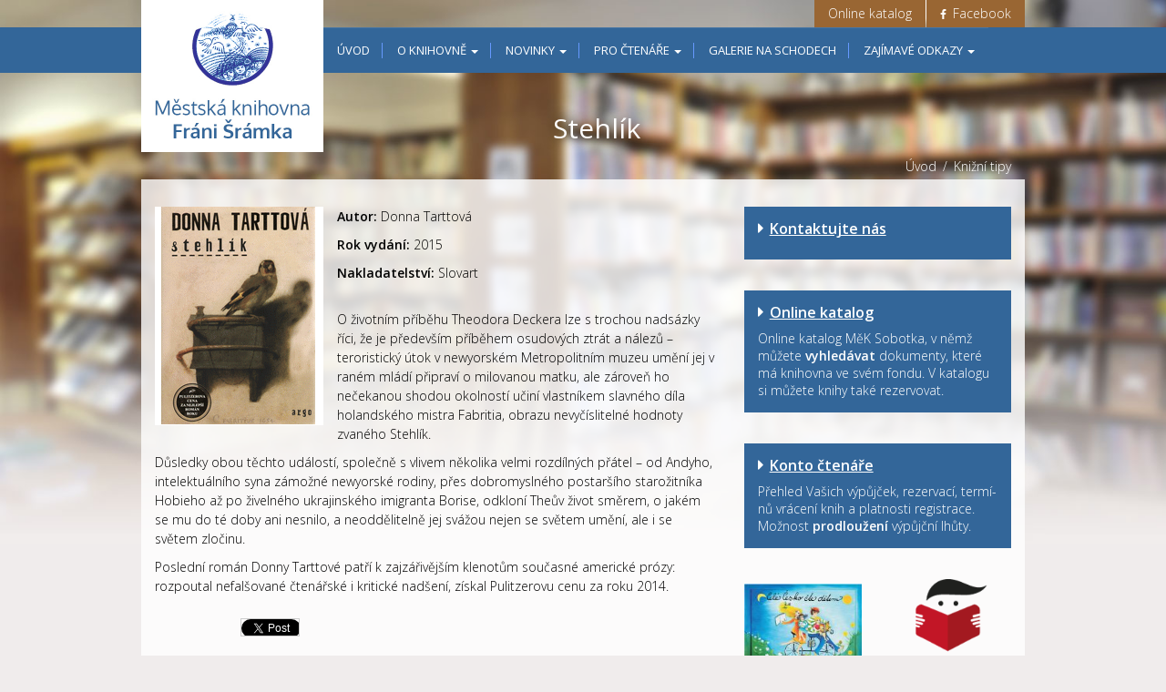

--- FILE ---
content_type: text/html; charset=UTF-8
request_url: https://www.knihovnasobotka.cz/knizni-tipy/nazev-knihy-2/
body_size: 11791
content:
<!DOCTYPE html>
<html dir="ltr" lang="cs"
	prefix="og: https://ogp.me/ns#" >
 
<head>
 
	<meta http-equiv="Content-Type" content="text/html; 
        charset=UTF-8" />
	<meta name="description" content="Městská knihovna Fráni Šrámka v Sobotce" />
	
  <meta name="viewport" content="width=device-width, initial-scale=1.0">
  
	
 
	<link rel="shortcut icon" href="https://www.knihovnasobotka.cz/wp-content/themes/knihovnasobotka/favicon.ico" /> 
 
	
		<!-- All in One SEO 4.2.8 - aioseo.com -->
		<title>Stehlík | Knihovna Sobotka</title>
		<meta name="description" content="O životním příběhu Theodora Deckera lze s trochou nadsázky říci, že je především příběhem osudových ztrát a nálezů - teroristický útok v newyorském Metropolitním muzeu umění jej v raném mládí připraví o milovanou matku, ale zároveň ho nečekanou shodou okolností učiní vlastníkem slavného díla holandského mistra Fabritia, obrazu nevyčíslitelné hodnoty zvaného Stehlík. Důsledky obou těchto" />
		<meta name="robots" content="max-image-preview:large" />
		<link rel="canonical" href="https://www.knihovnasobotka.cz/knizni-tipy/nazev-knihy-2/" />
		<meta name="generator" content="All in One SEO (AIOSEO) 4.2.8 " />
		<meta property="og:locale" content="cs_CZ" />
		<meta property="og:site_name" content="Knihovna Sobotka | Městská knihovna Fráni Šrámka v Sobotce" />
		<meta property="og:type" content="article" />
		<meta property="og:title" content="Stehlík | Knihovna Sobotka" />
		<meta property="og:description" content="O životním příběhu Theodora Deckera lze s trochou nadsázky říci, že je především příběhem osudových ztrát a nálezů - teroristický útok v newyorském Metropolitním muzeu umění jej v raném mládí připraví o milovanou matku, ale zároveň ho nečekanou shodou okolností učiní vlastníkem slavného díla holandského mistra Fabritia, obrazu nevyčíslitelné hodnoty zvaného Stehlík. Důsledky obou těchto" />
		<meta property="og:url" content="https://www.knihovnasobotka.cz/knizni-tipy/nazev-knihy-2/" />
		<meta property="article:published_time" content="2015-12-08T09:59:04+00:00" />
		<meta property="article:modified_time" content="2016-01-25T08:05:00+00:00" />
		<meta name="twitter:card" content="summary" />
		<meta name="twitter:title" content="Stehlík | Knihovna Sobotka" />
		<meta name="twitter:description" content="O životním příběhu Theodora Deckera lze s trochou nadsázky říci, že je především příběhem osudových ztrát a nálezů - teroristický útok v newyorském Metropolitním muzeu umění jej v raném mládí připraví o milovanou matku, ale zároveň ho nečekanou shodou okolností učiní vlastníkem slavného díla holandského mistra Fabritia, obrazu nevyčíslitelné hodnoty zvaného Stehlík. Důsledky obou těchto" />
		<meta name="google" content="nositelinkssearchbox" />
		<script type="application/ld+json" class="aioseo-schema">
			{"@context":"https:\/\/schema.org","@graph":[{"@type":"Article","@id":"https:\/\/www.knihovnasobotka.cz\/knizni-tipy\/nazev-knihy-2\/#article","name":"Stehl\u00edk | Knihovna Sobotka","headline":"Stehl\u00edk","author":{"@id":"https:\/\/www.knihovnasobotka.cz\/author\/knihovna\/#author"},"publisher":{"@id":"https:\/\/www.knihovnasobotka.cz\/#organization"},"image":{"@type":"ImageObject","url":"https:\/\/www.knihovnasobotka.cz\/wp-content\/uploads\/2015\/12\/Stehl\u00edk.png","width":170,"height":240},"datePublished":"2015-12-08T09:59:04+01:00","dateModified":"2016-01-25T08:05:00+01:00","inLanguage":"cs-CZ","mainEntityOfPage":{"@id":"https:\/\/www.knihovnasobotka.cz\/knizni-tipy\/nazev-knihy-2\/#webpage"},"isPartOf":{"@id":"https:\/\/www.knihovnasobotka.cz\/knizni-tipy\/nazev-knihy-2\/#webpage"},"articleSection":"Kni\u017en\u00ed tipy"},{"@type":"BreadcrumbList","@id":"https:\/\/www.knihovnasobotka.cz\/knizni-tipy\/nazev-knihy-2\/#breadcrumblist","itemListElement":[{"@type":"ListItem","@id":"https:\/\/www.knihovnasobotka.cz\/#listItem","position":1,"item":{"@type":"WebPage","@id":"https:\/\/www.knihovnasobotka.cz\/","name":"Dom\u016f","description":"M\u011bstsk\u00e1 knihovna Fr\u00e1ni \u0160r\u00e1mka v Sobotce","url":"https:\/\/www.knihovnasobotka.cz\/"},"nextItem":"https:\/\/www.knihovnasobotka.cz\/knizni-tipy\/#listItem"},{"@type":"ListItem","@id":"https:\/\/www.knihovnasobotka.cz\/knizni-tipy\/#listItem","position":2,"item":{"@type":"WebPage","@id":"https:\/\/www.knihovnasobotka.cz\/knizni-tipy\/","name":"Kni\u017en\u00ed tipy","description":"O \u017eivotn\u00edm p\u0159\u00edb\u011bhu Theodora Deckera lze s trochou nads\u00e1zky \u0159\u00edci, \u017ee je p\u0159edev\u0161\u00edm p\u0159\u00edb\u011bhem osudov\u00fdch ztr\u00e1t a n\u00e1lez\u016f - teroristick\u00fd \u00fatok v newyorsk\u00e9m Metropolitn\u00edm muzeu um\u011bn\u00ed jej v ran\u00e9m ml\u00e1d\u00ed p\u0159iprav\u00ed o milovanou matku, ale z\u00e1rove\u0148 ho ne\u010dekanou shodou okolnost\u00ed u\u010din\u00ed vlastn\u00edkem slavn\u00e9ho d\u00edla holandsk\u00e9ho mistra Fabritia, obrazu nevy\u010d\u00edsliteln\u00e9 hodnoty zvan\u00e9ho Stehl\u00edk. D\u016fsledky obou t\u011bchto","url":"https:\/\/www.knihovnasobotka.cz\/knizni-tipy\/"},"nextItem":"https:\/\/www.knihovnasobotka.cz\/knizni-tipy\/nazev-knihy-2\/#listItem","previousItem":"https:\/\/www.knihovnasobotka.cz\/#listItem"},{"@type":"ListItem","@id":"https:\/\/www.knihovnasobotka.cz\/knizni-tipy\/nazev-knihy-2\/#listItem","position":3,"item":{"@type":"WebPage","@id":"https:\/\/www.knihovnasobotka.cz\/knizni-tipy\/nazev-knihy-2\/","name":"Stehl\u00edk","description":"O \u017eivotn\u00edm p\u0159\u00edb\u011bhu Theodora Deckera lze s trochou nads\u00e1zky \u0159\u00edci, \u017ee je p\u0159edev\u0161\u00edm p\u0159\u00edb\u011bhem osudov\u00fdch ztr\u00e1t a n\u00e1lez\u016f - teroristick\u00fd \u00fatok v newyorsk\u00e9m Metropolitn\u00edm muzeu um\u011bn\u00ed jej v ran\u00e9m ml\u00e1d\u00ed p\u0159iprav\u00ed o milovanou matku, ale z\u00e1rove\u0148 ho ne\u010dekanou shodou okolnost\u00ed u\u010din\u00ed vlastn\u00edkem slavn\u00e9ho d\u00edla holandsk\u00e9ho mistra Fabritia, obrazu nevy\u010d\u00edsliteln\u00e9 hodnoty zvan\u00e9ho Stehl\u00edk. D\u016fsledky obou t\u011bchto","url":"https:\/\/www.knihovnasobotka.cz\/knizni-tipy\/nazev-knihy-2\/"},"previousItem":"https:\/\/www.knihovnasobotka.cz\/knizni-tipy\/#listItem"}]},{"@type":"Organization","@id":"https:\/\/www.knihovnasobotka.cz\/#organization","name":"Knihovna Sobotka","url":"https:\/\/www.knihovnasobotka.cz\/"},{"@type":"WebPage","@id":"https:\/\/www.knihovnasobotka.cz\/knizni-tipy\/nazev-knihy-2\/#webpage","url":"https:\/\/www.knihovnasobotka.cz\/knizni-tipy\/nazev-knihy-2\/","name":"Stehl\u00edk | Knihovna Sobotka","description":"O \u017eivotn\u00edm p\u0159\u00edb\u011bhu Theodora Deckera lze s trochou nads\u00e1zky \u0159\u00edci, \u017ee je p\u0159edev\u0161\u00edm p\u0159\u00edb\u011bhem osudov\u00fdch ztr\u00e1t a n\u00e1lez\u016f - teroristick\u00fd \u00fatok v newyorsk\u00e9m Metropolitn\u00edm muzeu um\u011bn\u00ed jej v ran\u00e9m ml\u00e1d\u00ed p\u0159iprav\u00ed o milovanou matku, ale z\u00e1rove\u0148 ho ne\u010dekanou shodou okolnost\u00ed u\u010din\u00ed vlastn\u00edkem slavn\u00e9ho d\u00edla holandsk\u00e9ho mistra Fabritia, obrazu nevy\u010d\u00edsliteln\u00e9 hodnoty zvan\u00e9ho Stehl\u00edk. D\u016fsledky obou t\u011bchto","inLanguage":"cs-CZ","isPartOf":{"@id":"https:\/\/www.knihovnasobotka.cz\/#website"},"breadcrumb":{"@id":"https:\/\/www.knihovnasobotka.cz\/knizni-tipy\/nazev-knihy-2\/#breadcrumblist"},"author":"https:\/\/www.knihovnasobotka.cz\/author\/knihovna\/#author","creator":"https:\/\/www.knihovnasobotka.cz\/author\/knihovna\/#author","image":{"@type":"ImageObject","url":"https:\/\/www.knihovnasobotka.cz\/wp-content\/uploads\/2015\/12\/Stehl\u00edk.png","@id":"https:\/\/www.knihovnasobotka.cz\/#mainImage","width":170,"height":240},"primaryImageOfPage":{"@id":"https:\/\/www.knihovnasobotka.cz\/knizni-tipy\/nazev-knihy-2\/#mainImage"},"datePublished":"2015-12-08T09:59:04+01:00","dateModified":"2016-01-25T08:05:00+01:00"},{"@type":"WebSite","@id":"https:\/\/www.knihovnasobotka.cz\/#website","url":"https:\/\/www.knihovnasobotka.cz\/","name":"Knihovna Sobotka","description":"M\u011bstsk\u00e1 knihovna Fr\u00e1ni \u0160r\u00e1mka v Sobotce","inLanguage":"cs-CZ","publisher":{"@id":"https:\/\/www.knihovnasobotka.cz\/#organization"}}]}
		</script>
		<script type="text/javascript" >
			window.ga=window.ga||function(){(ga.q=ga.q||[]).push(arguments)};ga.l=+new Date;
			ga('create', "UA-73212820-1", 'auto');
			ga('set', 'anonymizeIp', 1);
			ga('send', 'pageview');
		</script>
		<script async src="https://www.google-analytics.com/analytics.js"></script>
		<!-- All in One SEO -->

<link rel='dns-prefetch' href='//static.addtoany.com' />
<link rel='dns-prefetch' href='//ajax.googleapis.com' />
<link rel='dns-prefetch' href='//s.w.org' />
<link rel="alternate" type="application/rss+xml" title="Knihovna Sobotka &raquo; RSS komentářů pro Stehlík" href="https://www.knihovnasobotka.cz/knizni-tipy/nazev-knihy-2/feed/" />
<script type="text/javascript">
window._wpemojiSettings = {"baseUrl":"https:\/\/s.w.org\/images\/core\/emoji\/14.0.0\/72x72\/","ext":".png","svgUrl":"https:\/\/s.w.org\/images\/core\/emoji\/14.0.0\/svg\/","svgExt":".svg","source":{"concatemoji":"https:\/\/www.knihovnasobotka.cz\/wp-includes\/js\/wp-emoji-release.min.js?ver=6.0.11"}};
/*! This file is auto-generated */
!function(e,a,t){var n,r,o,i=a.createElement("canvas"),p=i.getContext&&i.getContext("2d");function s(e,t){var a=String.fromCharCode,e=(p.clearRect(0,0,i.width,i.height),p.fillText(a.apply(this,e),0,0),i.toDataURL());return p.clearRect(0,0,i.width,i.height),p.fillText(a.apply(this,t),0,0),e===i.toDataURL()}function c(e){var t=a.createElement("script");t.src=e,t.defer=t.type="text/javascript",a.getElementsByTagName("head")[0].appendChild(t)}for(o=Array("flag","emoji"),t.supports={everything:!0,everythingExceptFlag:!0},r=0;r<o.length;r++)t.supports[o[r]]=function(e){if(!p||!p.fillText)return!1;switch(p.textBaseline="top",p.font="600 32px Arial",e){case"flag":return s([127987,65039,8205,9895,65039],[127987,65039,8203,9895,65039])?!1:!s([55356,56826,55356,56819],[55356,56826,8203,55356,56819])&&!s([55356,57332,56128,56423,56128,56418,56128,56421,56128,56430,56128,56423,56128,56447],[55356,57332,8203,56128,56423,8203,56128,56418,8203,56128,56421,8203,56128,56430,8203,56128,56423,8203,56128,56447]);case"emoji":return!s([129777,127995,8205,129778,127999],[129777,127995,8203,129778,127999])}return!1}(o[r]),t.supports.everything=t.supports.everything&&t.supports[o[r]],"flag"!==o[r]&&(t.supports.everythingExceptFlag=t.supports.everythingExceptFlag&&t.supports[o[r]]);t.supports.everythingExceptFlag=t.supports.everythingExceptFlag&&!t.supports.flag,t.DOMReady=!1,t.readyCallback=function(){t.DOMReady=!0},t.supports.everything||(n=function(){t.readyCallback()},a.addEventListener?(a.addEventListener("DOMContentLoaded",n,!1),e.addEventListener("load",n,!1)):(e.attachEvent("onload",n),a.attachEvent("onreadystatechange",function(){"complete"===a.readyState&&t.readyCallback()})),(e=t.source||{}).concatemoji?c(e.concatemoji):e.wpemoji&&e.twemoji&&(c(e.twemoji),c(e.wpemoji)))}(window,document,window._wpemojiSettings);
</script>
<style type="text/css">
img.wp-smiley,
img.emoji {
	display: inline !important;
	border: none !important;
	box-shadow: none !important;
	height: 1em !important;
	width: 1em !important;
	margin: 0 0.07em !important;
	vertical-align: -0.1em !important;
	background: none !important;
	padding: 0 !important;
}
</style>
	<link rel='stylesheet' id='wp-block-library-css'  href='https://www.knihovnasobotka.cz/wp-includes/css/dist/block-library/style.min.css?ver=6.0.11' type='text/css' media='all' />
<style id='global-styles-inline-css' type='text/css'>
body{--wp--preset--color--black: #000000;--wp--preset--color--cyan-bluish-gray: #abb8c3;--wp--preset--color--white: #ffffff;--wp--preset--color--pale-pink: #f78da7;--wp--preset--color--vivid-red: #cf2e2e;--wp--preset--color--luminous-vivid-orange: #ff6900;--wp--preset--color--luminous-vivid-amber: #fcb900;--wp--preset--color--light-green-cyan: #7bdcb5;--wp--preset--color--vivid-green-cyan: #00d084;--wp--preset--color--pale-cyan-blue: #8ed1fc;--wp--preset--color--vivid-cyan-blue: #0693e3;--wp--preset--color--vivid-purple: #9b51e0;--wp--preset--gradient--vivid-cyan-blue-to-vivid-purple: linear-gradient(135deg,rgba(6,147,227,1) 0%,rgb(155,81,224) 100%);--wp--preset--gradient--light-green-cyan-to-vivid-green-cyan: linear-gradient(135deg,rgb(122,220,180) 0%,rgb(0,208,130) 100%);--wp--preset--gradient--luminous-vivid-amber-to-luminous-vivid-orange: linear-gradient(135deg,rgba(252,185,0,1) 0%,rgba(255,105,0,1) 100%);--wp--preset--gradient--luminous-vivid-orange-to-vivid-red: linear-gradient(135deg,rgba(255,105,0,1) 0%,rgb(207,46,46) 100%);--wp--preset--gradient--very-light-gray-to-cyan-bluish-gray: linear-gradient(135deg,rgb(238,238,238) 0%,rgb(169,184,195) 100%);--wp--preset--gradient--cool-to-warm-spectrum: linear-gradient(135deg,rgb(74,234,220) 0%,rgb(151,120,209) 20%,rgb(207,42,186) 40%,rgb(238,44,130) 60%,rgb(251,105,98) 80%,rgb(254,248,76) 100%);--wp--preset--gradient--blush-light-purple: linear-gradient(135deg,rgb(255,206,236) 0%,rgb(152,150,240) 100%);--wp--preset--gradient--blush-bordeaux: linear-gradient(135deg,rgb(254,205,165) 0%,rgb(254,45,45) 50%,rgb(107,0,62) 100%);--wp--preset--gradient--luminous-dusk: linear-gradient(135deg,rgb(255,203,112) 0%,rgb(199,81,192) 50%,rgb(65,88,208) 100%);--wp--preset--gradient--pale-ocean: linear-gradient(135deg,rgb(255,245,203) 0%,rgb(182,227,212) 50%,rgb(51,167,181) 100%);--wp--preset--gradient--electric-grass: linear-gradient(135deg,rgb(202,248,128) 0%,rgb(113,206,126) 100%);--wp--preset--gradient--midnight: linear-gradient(135deg,rgb(2,3,129) 0%,rgb(40,116,252) 100%);--wp--preset--duotone--dark-grayscale: url('#wp-duotone-dark-grayscale');--wp--preset--duotone--grayscale: url('#wp-duotone-grayscale');--wp--preset--duotone--purple-yellow: url('#wp-duotone-purple-yellow');--wp--preset--duotone--blue-red: url('#wp-duotone-blue-red');--wp--preset--duotone--midnight: url('#wp-duotone-midnight');--wp--preset--duotone--magenta-yellow: url('#wp-duotone-magenta-yellow');--wp--preset--duotone--purple-green: url('#wp-duotone-purple-green');--wp--preset--duotone--blue-orange: url('#wp-duotone-blue-orange');--wp--preset--font-size--small: 13px;--wp--preset--font-size--medium: 20px;--wp--preset--font-size--large: 36px;--wp--preset--font-size--x-large: 42px;}.has-black-color{color: var(--wp--preset--color--black) !important;}.has-cyan-bluish-gray-color{color: var(--wp--preset--color--cyan-bluish-gray) !important;}.has-white-color{color: var(--wp--preset--color--white) !important;}.has-pale-pink-color{color: var(--wp--preset--color--pale-pink) !important;}.has-vivid-red-color{color: var(--wp--preset--color--vivid-red) !important;}.has-luminous-vivid-orange-color{color: var(--wp--preset--color--luminous-vivid-orange) !important;}.has-luminous-vivid-amber-color{color: var(--wp--preset--color--luminous-vivid-amber) !important;}.has-light-green-cyan-color{color: var(--wp--preset--color--light-green-cyan) !important;}.has-vivid-green-cyan-color{color: var(--wp--preset--color--vivid-green-cyan) !important;}.has-pale-cyan-blue-color{color: var(--wp--preset--color--pale-cyan-blue) !important;}.has-vivid-cyan-blue-color{color: var(--wp--preset--color--vivid-cyan-blue) !important;}.has-vivid-purple-color{color: var(--wp--preset--color--vivid-purple) !important;}.has-black-background-color{background-color: var(--wp--preset--color--black) !important;}.has-cyan-bluish-gray-background-color{background-color: var(--wp--preset--color--cyan-bluish-gray) !important;}.has-white-background-color{background-color: var(--wp--preset--color--white) !important;}.has-pale-pink-background-color{background-color: var(--wp--preset--color--pale-pink) !important;}.has-vivid-red-background-color{background-color: var(--wp--preset--color--vivid-red) !important;}.has-luminous-vivid-orange-background-color{background-color: var(--wp--preset--color--luminous-vivid-orange) !important;}.has-luminous-vivid-amber-background-color{background-color: var(--wp--preset--color--luminous-vivid-amber) !important;}.has-light-green-cyan-background-color{background-color: var(--wp--preset--color--light-green-cyan) !important;}.has-vivid-green-cyan-background-color{background-color: var(--wp--preset--color--vivid-green-cyan) !important;}.has-pale-cyan-blue-background-color{background-color: var(--wp--preset--color--pale-cyan-blue) !important;}.has-vivid-cyan-blue-background-color{background-color: var(--wp--preset--color--vivid-cyan-blue) !important;}.has-vivid-purple-background-color{background-color: var(--wp--preset--color--vivid-purple) !important;}.has-black-border-color{border-color: var(--wp--preset--color--black) !important;}.has-cyan-bluish-gray-border-color{border-color: var(--wp--preset--color--cyan-bluish-gray) !important;}.has-white-border-color{border-color: var(--wp--preset--color--white) !important;}.has-pale-pink-border-color{border-color: var(--wp--preset--color--pale-pink) !important;}.has-vivid-red-border-color{border-color: var(--wp--preset--color--vivid-red) !important;}.has-luminous-vivid-orange-border-color{border-color: var(--wp--preset--color--luminous-vivid-orange) !important;}.has-luminous-vivid-amber-border-color{border-color: var(--wp--preset--color--luminous-vivid-amber) !important;}.has-light-green-cyan-border-color{border-color: var(--wp--preset--color--light-green-cyan) !important;}.has-vivid-green-cyan-border-color{border-color: var(--wp--preset--color--vivid-green-cyan) !important;}.has-pale-cyan-blue-border-color{border-color: var(--wp--preset--color--pale-cyan-blue) !important;}.has-vivid-cyan-blue-border-color{border-color: var(--wp--preset--color--vivid-cyan-blue) !important;}.has-vivid-purple-border-color{border-color: var(--wp--preset--color--vivid-purple) !important;}.has-vivid-cyan-blue-to-vivid-purple-gradient-background{background: var(--wp--preset--gradient--vivid-cyan-blue-to-vivid-purple) !important;}.has-light-green-cyan-to-vivid-green-cyan-gradient-background{background: var(--wp--preset--gradient--light-green-cyan-to-vivid-green-cyan) !important;}.has-luminous-vivid-amber-to-luminous-vivid-orange-gradient-background{background: var(--wp--preset--gradient--luminous-vivid-amber-to-luminous-vivid-orange) !important;}.has-luminous-vivid-orange-to-vivid-red-gradient-background{background: var(--wp--preset--gradient--luminous-vivid-orange-to-vivid-red) !important;}.has-very-light-gray-to-cyan-bluish-gray-gradient-background{background: var(--wp--preset--gradient--very-light-gray-to-cyan-bluish-gray) !important;}.has-cool-to-warm-spectrum-gradient-background{background: var(--wp--preset--gradient--cool-to-warm-spectrum) !important;}.has-blush-light-purple-gradient-background{background: var(--wp--preset--gradient--blush-light-purple) !important;}.has-blush-bordeaux-gradient-background{background: var(--wp--preset--gradient--blush-bordeaux) !important;}.has-luminous-dusk-gradient-background{background: var(--wp--preset--gradient--luminous-dusk) !important;}.has-pale-ocean-gradient-background{background: var(--wp--preset--gradient--pale-ocean) !important;}.has-electric-grass-gradient-background{background: var(--wp--preset--gradient--electric-grass) !important;}.has-midnight-gradient-background{background: var(--wp--preset--gradient--midnight) !important;}.has-small-font-size{font-size: var(--wp--preset--font-size--small) !important;}.has-medium-font-size{font-size: var(--wp--preset--font-size--medium) !important;}.has-large-font-size{font-size: var(--wp--preset--font-size--large) !important;}.has-x-large-font-size{font-size: var(--wp--preset--font-size--x-large) !important;}
</style>
<link rel='stylesheet' id='contact-form-7-css'  href='https://www.knihovnasobotka.cz/wp-content/plugins/contact-form-7/includes/css/styles.css?ver=5.7.7' type='text/css' media='all' />
<link rel='stylesheet' id='wp-polls-css'  href='https://www.knihovnasobotka.cz/wp-content/plugins/wp-polls/polls-css.css?ver=2.77.0' type='text/css' media='all' />
<style id='wp-polls-inline-css' type='text/css'>
.wp-polls .pollbar {
	margin: 1px;
	font-size: 6px;
	line-height: 8px;
	height: 8px;
	background-image: url('https://www.knihovnasobotka.cz/wp-content/plugins/wp-polls/images/default/pollbg.gif');
	border: 1px solid #c8c8c8;
}

</style>
<link rel='stylesheet' id='bootstrap-css'  href='https://www.knihovnasobotka.cz/wp-content/themes/knihovnasobotka/bootstrap/css/bootstrap.css?ver=6.0.11' type='text/css' media='all' />
<link rel='stylesheet' id='normalize-css'  href='https://www.knihovnasobotka.cz/wp-content/themes/knihovnasobotka/css/normalize.css?ver=6.0.11' type='text/css' media='all' />
<link rel='stylesheet' id='awesome-css'  href='https://www.knihovnasobotka.cz/wp-content/themes/knihovnasobotka/css/font-awesome.min.css?ver=6.0.11' type='text/css' media='all' />
<link rel='stylesheet' id='fancybox-css'  href='https://www.knihovnasobotka.cz/wp-content/plugins/easy-fancybox/fancybox/1.5.4/jquery.fancybox.min.css?ver=6.0.11' type='text/css' media='screen' />
<link rel='stylesheet' id='addtoany-css'  href='https://www.knihovnasobotka.cz/wp-content/plugins/add-to-any/addtoany.min.css?ver=1.16' type='text/css' media='all' />
<script type='text/javascript' id='addtoany-core-js-before'>
window.a2a_config=window.a2a_config||{};a2a_config.callbacks=[];a2a_config.overlays=[];a2a_config.templates={};a2a_localize = {
	Share: "Share",
	Save: "Save",
	Subscribe: "Subscribe",
	Email: "Email",
	Bookmark: "Bookmark",
	ShowAll: "Show all",
	ShowLess: "Show less",
	FindServices: "Find service(s)",
	FindAnyServiceToAddTo: "Instantly find any service to add to",
	PoweredBy: "Powered by",
	ShareViaEmail: "Share via email",
	SubscribeViaEmail: "Subscribe via email",
	BookmarkInYourBrowser: "Bookmark in your browser",
	BookmarkInstructions: "Press Ctrl+D or \u2318+D to bookmark this page",
	AddToYourFavorites: "Add to your favorites",
	SendFromWebOrProgram: "Send from any email address or email program",
	EmailProgram: "Email program",
	More: "More&#8230;",
	ThanksForSharing: "Thanks for sharing!",
	ThanksForFollowing: "Thanks for following!"
};
</script>
<script type='text/javascript' async src='https://static.addtoany.com/menu/page.js' id='addtoany-core-js'></script>
<script type='text/javascript' src='https://ajax.googleapis.com/ajax/libs/jquery/1.11.3/jquery.min.js' id='jquery-js'></script>
<script type='text/javascript' async src='https://www.knihovnasobotka.cz/wp-content/plugins/add-to-any/addtoany.min.js?ver=1.1' id='addtoany-jquery-js'></script>
<script type='text/javascript' src='https://www.knihovnasobotka.cz/wp-content/themes/knihovnasobotka/bootstrap/js/bootstrap.min.js' id='bootstrap-js'></script>
<script type='text/javascript' src='https://www.knihovnasobotka.cz/wp-content/themes/knihovnasobotka/js/modernizr.custom.28468.js' id='modernizr-js'></script>
<script type='text/javascript' src='https://www.knihovnasobotka.cz/wp-content/themes/knihovnasobotka/js/scripts.js' id='scripts-js'></script>
<script type='text/javascript' src='https://www.knihovnasobotka.cz/wp-content/themes/knihovnasobotka/js/responsive-switch.min.js' id='responsive-switch-js'></script>
<script type='text/javascript' src='https://www.knihovnasobotka.cz/wp-content/themes/knihovnasobotka/js/jquery.viewportchecker.min.js' id='responsive-checker-js'></script>
<link rel="https://api.w.org/" href="https://www.knihovnasobotka.cz/wp-json/" /><link rel="alternate" type="application/json" href="https://www.knihovnasobotka.cz/wp-json/wp/v2/posts/315" /><link rel='shortlink' href='https://www.knihovnasobotka.cz/?p=315' />
<link rel="alternate" type="application/json+oembed" href="https://www.knihovnasobotka.cz/wp-json/oembed/1.0/embed?url=https%3A%2F%2Fwww.knihovnasobotka.cz%2Fknizni-tipy%2Fnazev-knihy-2%2F" />
<link rel="alternate" type="text/xml+oembed" href="https://www.knihovnasobotka.cz/wp-json/oembed/1.0/embed?url=https%3A%2F%2Fwww.knihovnasobotka.cz%2Fknizni-tipy%2Fnazev-knihy-2%2F&#038;format=xml" />

<style type="text/css" id="breadcrumb-trail-css">.breadcrumbs .trail-browse,.breadcrumbs .trail-items,.breadcrumbs .trail-items li {display: inline-block;margin:0;padding: 0;border:none;background:transparent;text-indent: 0;}.breadcrumbs .trail-browse {font-size: inherit;font-style:inherit;font-weight: inherit;color: inherit;}.breadcrumbs .trail-items {list-style: none;}.trail-items li::after {content: "\002F";padding: 0 0.5em;}.trail-items li:last-of-type::after {display: none;}</style>
 
 <link rel="stylesheet" href="https://www.knihovnasobotka.cz/wp-content/themes/knihovnasobotka/style.css?1747648402" type="text/css" media="screen" />

<!--[if (lt IE 9)&(!IEMobile)]><script src="https://www.knihovnasobotka.cz/wp-content/themes/knihovnasobotka/js/respond.js"></script><![endif]--> 
</head>
 
<body class="post-template-default single single-post postid-315 single-format-standard">
          
		<header>
		<div class="container">
    <div class="account">
		  <a class="button" href="https://katalog.knihovnasobotka.cz" target="_blank">Online katalog</a>
		  <a class="button" href="https://www.facebook.com/knihovnasobotka.cz" target="_blank"><i class="fa fa-facebook"></i> Facebook</a>
		</div>
		<h1 class="logo"><a title="Knihovna Sobotka - Městská knihovna Fráni Šrámka v Sobotce" href="https://www.knihovnasobotka.cz/"><img src="https://www.knihovnasobotka.cz/wp-content/themes/knihovnasobotka/img/logo.jpg" alt="Knihovna Sobotka - Městská knihovna Fráni Šrámka v Sobotce"/></a></h1>
    </div>
		<div id="main-menu">
		<div class="container">
    <nav class="navbar navbar-default" role="navigation">
      
      <div class="navbar-header">Menu
        <button type="button" class="navbar-toggle" data-toggle="collapse" data-target=".navbar-ex1-collapse">
          <span class="sr-only">Toggle navigation</span>
          <span class="icon-bar"></span>
          <span class="icon-bar"></span>
          <span class="icon-bar"></span>
        </button>
      </div>
           
      <div class="collapse navbar-collapse navbar-ex1-collapse"><ul id="menu-main-menu" class="nav navbar-nav navigation"><li id="menu-item-452" class="menu-item menu-item-type-custom menu-item-object-custom menu-item-452"><a href="/">Úvod</a></li>
<li id="menu-item-385" class="menu-item menu-item-type-post_type menu-item-object-page menu-item-has-children menu-item-385 dropdown"><a class="dropdown-toggle" data-toggle="dropdown" data-target="#" href="https://www.knihovnasobotka.cz/o-knihovne/">O knihovně <b class="caret"></b></a>
<ul class="dropdown-menu">
	<li id="menu-item-577" class="menu-item menu-item-type-post_type menu-item-object-page menu-item-577"><a href="https://www.knihovnasobotka.cz/o-knihovne/">O knihovně</a></li>
	<li id="menu-item-382" class="nohighlight menu-item menu-item-type-post_type menu-item-object-page menu-item-382"><a href="https://www.knihovnasobotka.cz/o-knihovne/kontakty-a-provozni-doba/">Kontakty a provozní doba</a></li>
	<li id="menu-item-380" class="nohighlight menu-item menu-item-type-post_type menu-item-object-page menu-item-380"><a href="https://www.knihovnasobotka.cz/o-knihovne/z-historie-knihovny/">Z historie knihovny</a></li>
	<li id="menu-item-386" class="nohighlight menu-item menu-item-type-post_type menu-item-object-page menu-item-386"><a href="https://www.knihovnasobotka.cz/o-knihovne/knihovni-rad/">Knihovní řád</a></li>
</ul>
</li>
<li id="menu-item-451" class="menu-item menu-item-type-custom menu-item-object-custom menu-item-has-children menu-item-451 dropdown"><a class="dropdown-toggle" data-toggle="dropdown" data-target="#" href="/novinky">Novinky <b class="caret"></b></a>
<ul class="dropdown-menu">
	<li id="menu-item-578" class="menu-item menu-item-type-post_type menu-item-object-page menu-item-578"><a href="https://www.knihovnasobotka.cz/novinky/">Novinky</a></li>
	<li id="menu-item-474" class="menu-item menu-item-type-custom menu-item-object-custom menu-item-474"><a href="/knizni-novinky">Knižní novinky</a></li>
	<li id="menu-item-484" class="menu-item menu-item-type-custom menu-item-object-custom menu-item-484"><a href="/knizni-novinky-pro-deti">Knižní novinky pro děti</a></li>
</ul>
</li>
<li id="menu-item-369" class="menu-item menu-item-type-post_type menu-item-object-page menu-item-has-children menu-item-369 dropdown"><a class="dropdown-toggle" data-toggle="dropdown" data-target="#" href="https://www.knihovnasobotka.cz/pro-ctenare/">Pro čtenáře <b class="caret"></b></a>
<ul class="dropdown-menu">
	<li id="menu-item-376" class="menu-item menu-item-type-post_type menu-item-object-page menu-item-376"><a href="https://www.knihovnasobotka.cz/pro-ctenare/pro-deti/">Pro děti</a></li>
	<li id="menu-item-375" class="menu-item menu-item-type-post_type menu-item-object-page menu-item-375"><a href="https://www.knihovnasobotka.cz/pro-ctenare/pro-dospele/">Pro dospělé</a></li>
	<li id="menu-item-966" class="menu-item menu-item-type-post_type menu-item-object-page menu-item-966"><a href="https://www.knihovnasobotka.cz/virtualni-univerzita-tretiho-veku/">Virtuální univerzita třetího věku</a></li>
	<li id="menu-item-1626" class="menu-item menu-item-type-post_type menu-item-object-page menu-item-1626"><a href="https://www.knihovnasobotka.cz/pro-ctenare/deskove-hry/">Deskové hry</a></li>
	<li id="menu-item-965" class="menu-item menu-item-type-post_type menu-item-object-page menu-item-965"><a href="https://www.knihovnasobotka.cz/ctenarsky-klub/">Čtenářský klub</a></li>
	<li id="menu-item-373" class="menu-item menu-item-type-post_type menu-item-object-page menu-item-373"><a href="https://www.knihovnasobotka.cz/pro-ctenare/nabidka-pro-skoly/">Nabídka pro školy</a></li>
	<li id="menu-item-372" class="menu-item menu-item-type-post_type menu-item-object-page menu-item-372"><a href="https://www.knihovnasobotka.cz/pro-ctenare/internet/">Internet</a></li>
	<li id="menu-item-374" class="menu-item menu-item-type-post_type menu-item-object-page menu-item-374"><a href="https://www.knihovnasobotka.cz/pro-ctenare/online-katalog/">Online katalog</a></li>
	<li id="menu-item-371" class="menu-item menu-item-type-post_type menu-item-object-page menu-item-371"><a href="https://www.knihovnasobotka.cz/pro-ctenare/mvs-zadanka/">MVS žádanka</a></li>
	<li id="menu-item-539" class="menu-item menu-item-type-post_type menu-item-object-page menu-item-539"><a href="https://www.knihovnasobotka.cz/pro-ctenare/donaska-do-domu/">Donáška do domu</a></li>
	<li id="menu-item-370" class="menu-item menu-item-type-post_type menu-item-object-page menu-item-370"><a href="https://www.knihovnasobotka.cz/pro-ctenare/cenik-sluzeb/">Ceník služeb</a></li>
</ul>
</li>
<li id="menu-item-434" class="menu-item menu-item-type-post_type menu-item-object-page menu-item-434"><a href="https://www.knihovnasobotka.cz/galerie-na-schodech/">Galerie na schodech</a></li>
<li id="menu-item-368" class="menu-item menu-item-type-post_type menu-item-object-page menu-item-has-children menu-item-368 dropdown"><a class="dropdown-toggle" data-toggle="dropdown" data-target="#" href="https://www.knihovnasobotka.cz/zajimave-odkazy/">Zajímavé odkazy <b class="caret"></b></a>
<ul class="dropdown-menu">
	<li id="menu-item-617" class="menu-item menu-item-type-post_type menu-item-object-page menu-item-617"><a href="https://www.knihovnasobotka.cz/zajimave-odkazy/">Zajímavé odkazy</a></li>
	<li id="menu-item-715" class="nohighlight menu-item menu-item-type-custom menu-item-object-custom menu-item-715"><a href="/zajimave-odkazy#sobotecko">Sobotecko</a></li>
	<li id="menu-item-611" class="nohighlight menu-item menu-item-type-custom menu-item-object-custom menu-item-611"><a href="/zajimave-odkazy#knihovny">Knihovny</a></li>
	<li id="menu-item-612" class="nohighlight menu-item menu-item-type-custom menu-item-object-custom menu-item-612"><a href="/zajimave-odkazy#informacni-brany">Informační brány, katalogy</a></li>
	<li id="menu-item-613" class="nohighlight menu-item menu-item-type-custom menu-item-object-custom menu-item-613"><a href="/zajimave-odkazy#projekty">Projekty, portály ke čtení</a></li>
	<li id="menu-item-614" class="nohighlight menu-item menu-item-type-custom menu-item-object-custom menu-item-614"><a href="/zajimave-odkazy#literatura">Literatura</a></li>
	<li id="menu-item-615" class="nohighlight menu-item menu-item-type-custom menu-item-object-custom menu-item-615"><a href="/zajimave-odkazy#ostatni">Ostatní</a></li>
</ul>
</li>
</ul></div>    </nav>
    </div>
		</div>    
				</header>
		
		<div id="page">
<div class="post">  
<div class="container">

	<div role="navigation" aria-label="Breadcrumbs" class="breadcrumb-trail breadcrumbs" itemprop="breadcrumb"><ul class="trail-items" itemscope itemtype="http://schema.org/BreadcrumbList"><meta name="numberOfItems" content="2" /><meta name="itemListOrder" content="Ascending" /><li itemprop="itemListElement" itemscope itemtype="http://schema.org/ListItem" class="trail-item trail-begin"><a href="https://www.knihovnasobotka.cz/" rel="home" itemprop="item"><span itemprop="name">Úvod</span></a><meta itemprop="position" content="1" /></li><li itemprop="itemListElement" itemscope itemtype="http://schema.org/ListItem" class="trail-item trail-end"><a href="https://www.knihovnasobotka.cz/knizni-tipy/" itemprop="item"><span itemprop="name">Knižní tipy</span></a><meta itemprop="position" content="2" /></li></ul></div>
   
        <div class="top"><h2>Stehlík</h2></div>
<div class="row">
<div class="col-md-8">     
<a href="https://www.knihovnasobotka.cz/wp-content/uploads/2015/12/Stehlík.png" style="float:left; width: 30%; margin: 0 15px 15px 0;" class="thumbnail fancybox" title="Stehlík"><img width="170" height="240" src="https://www.knihovnasobotka.cz/wp-content/uploads/2015/12/Stehlík.png" class="attachment-thumbnail-books size-thumbnail-books wp-post-image" alt="" /></a><p><strong>Autor:</strong> Donna Tarttová</p>
<p><strong>Rok vydání:</strong> 2015</p>	
<p><strong>Nakladatelství:</strong> Slovart</p>	         
<div class="content"><p>O životním příběhu Theodora Deckera lze s trochou nadsázky říci, že je především příběhem osudových ztrát a nálezů &#8211; teroristický útok v newyorském Metropolitním muzeu umění jej v raném mládí připraví o milovanou matku, ale zároveň ho nečekanou shodou okolností učiní vlastníkem slavného díla holandského mistra Fabritia, obrazu nevyčíslitelné hodnoty zvaného Stehlík.</p>
<p>Důsledky obou těchto událostí, společně s vlivem několika velmi rozdílných přátel &#8211; od Andyho, intelektuálního syna zámožné newyorské rodiny, přes dobromyslného postaršího starožitníka Hobieho až po živelného ukrajinského imigranta Borise, odkloní Theův život směrem, o jakém se mu do té doby ani nesnilo, a neoddělitelně jej svážou nejen se světem umění, ale i se světem zločinu.</p>
<p>Poslední román Donny Tarttové patří k zajzářivějším klenotům současné americké prózy: rozpoutal nefalšované čtenářské i kritické nadšení, získal Pulitzerovu cenu za roku 2014.</p>
<div class="addtoany_share_save_container addtoany_content addtoany_content_bottom"><div class="a2a_kit a2a_kit_size_32 addtoany_list" data-a2a-url="https://www.knihovnasobotka.cz/knizni-tipy/nazev-knihy-2/" data-a2a-title="Stehlík"><a class="a2a_button_facebook_like addtoany_special_service" data-layout="button" data-href="https://www.knihovnasobotka.cz/knizni-tipy/nazev-knihy-2/"></a><a class="a2a_button_twitter_tweet addtoany_special_service" data-url="https://www.knihovnasobotka.cz/knizni-tipy/nazev-knihy-2/" data-text="Stehlík"></a></div></div></div>

 

</div>

<div class="col-md-4">

<div class="sidebar">			<div class="textwidget"><div class="contact"><h3><i class="fa fa-caret-right"></i>
<a class="scroll" href="#contact" >Kontaktujte nás</a></h3></div>

<div><h3><i class="fa fa-caret-right"></i>
<a href="https://katalog.knihovnasobotka.cz" target="_blank" rel="noopener">Online katalog</a></h3>
Online katalog MěK Sobotka, v němž můžete <strong>vyhledávat</strong> dokumenty, které má knihovna ve svém fondu. V katalogu si můžete knihy také rezervovat.</div>

<div><h3><i class="fa fa-caret-right"></i>
<a href="https://katalog.knihovnasobotka.cz" target="_blank" rel="noopener">Konto čtenáře</a></h3>
Přehled Vašich výpůjček, rezervací, termí&#173;nů vrácení knih a platnosti registrace. Možnost <strong>prodloužení</strong> výpůjční lhůty.</div>

<a href="http://www.celeceskoctedetem.cz" target="_blank" rel="noopener"><img style="margin-right: 30px" class="icons" src="https://www.knihovnasobotka.cz/wp-content/uploads/2016/02/cele-cesko-cte-detem.jpg" alt="Celé Česko čte dětem" /></a> <a href="http://www.ctenipomaha.cz" target="_blank" rel="noopener"><img class="icons" src="https://www.knihovnasobotka.cz/wp-content/uploads/2016/02/cteni-pomaha.png" alt="Čtení pomáhá" /></a> <a href="https://e-senior.czu.cz/" target="_blank" rel="noopener"><img style="margin-right: 30px"class="icons" src="https://www.knihovnasobotka.cz/wp-content/uploads/2017/02/vu3v.png" alt="VU3V - Virtuální univerzita třetího věku" /></a><a href="https://www.knihovny.cz/" target="_blank" rel="noopener"><img class="icons" src="https://www.knihovnasobotka.cz/wp-content/uploads/2020/01/knihovny-cz.png" alt="Knihovny.cz" /></a><a href="https://www.ptejteseknihovny.cz/" target="_blank" rel="noopener"><img class="icons" src="https://www.knihovnasobotka.cz/wp-content/uploads/2020/01/ptejte-se-knihovny.png" alt="Ptejte se knihovny" /></a></div>
		</div>
</div>
</div>

</div>
</div>
</div>
  <div class="anketa">
    <div class="container">
     <div id="polls-1" class="wp-polls">
	<form id="polls_form_1" class="wp-polls-form" action="/index.php" method="post">
		<p style="display: none;"><input type="hidden" id="poll_1_nonce" name="wp-polls-nonce" value="075f9dddcc" /></p>
		<p style="display: none;"><input type="hidden" name="poll_id" value="1" /></p>
		<h2>Jak se Vám líbí náš web?</h2><div id="polls-1-ans" class="wp-polls-ans"><ul class="wp-polls-ul">
		<li><input type="radio" id="poll-answer-1" name="poll_1" value="1" /> <label for="poll-answer-1">Výborný</label></li>
		<li><input type="radio" id="poll-answer-2" name="poll_1" value="2" /> <label for="poll-answer-2">Dobrý</label></li>
		<li><input type="radio" id="poll-answer-3" name="poll_1" value="3" /> <label for="poll-answer-3">Ujde to</label></li>
		<li><input type="radio" id="poll-answer-4" name="poll_1" value="4" /> <label for="poll-answer-4">Snesl by úpravu</label></li>
		<li><input type="radio" id="poll-answer-5" name="poll_1" value="5" /> <label for="poll-answer-5">Bez komentáře</label></li>
		</ul><input type="button" name="vote" value="   Hlasujte   " class="Buttons btn btn-default" onclick="poll_vote(1);" /></p><p style="text-align: center;"><a href="#ViewPollResults" onclick="poll_result(1); return false;" title="Zobrazit výsledky této ankety">Zobrazit výsledky</a></p></div>
	</form>
</div>
<div id="polls-1-loading" class="wp-polls-loading"><img src="https://www.knihovnasobotka.cz/wp-content/plugins/wp-polls/images/loading.gif" width="16" height="16" alt="Nahrávání ..." title="Nahrávání ..." class="wp-polls-image" />&nbsp;Nahrávání ...</div>
  
    </div>
  </div>
<footer id="contact">
	<div class="main-footer">	
	<div class="container">
	<div class="row">
	<div class="col-sm-6">
	<h2>Kontaktní informace</h2>			<div class="textwidget"><h3>Městská knihovna Fráni Šrámka</h3>
náměstí Míru 4, 507 43 Sobotka<br />
tel.: +420 <strong>493 571 110</strong><br />
e-mail: <a href="m&#97;&#x69;&#x6c;t&#111;&#58;&#x6b;&#x6e;i&#104;&#111;&#x76;&#x6e;a&#64;&#x73;&#x6f;&#x62;o&#116;&#x6b;&#x61;&#46;&#99;&#122;">&#x6b;&#x6e;&#x69;&#x68;&#x6f;&#x76;&#x6e;&#x61;&#x40;&#x73;&#x6f;&#x62;&#x6f;&#x74;&#x6b;&#x61;&#x2e;&#x63;&#x7a; </a><span class="map"><i class="fa fa-map-marker"></i> <a class="fancybox-inline" href="#map">Zobrazit knihovnu na mapě</a>
<div style="display:none" class="fancybox-hidden"><div id="map" class="hentry"><iframe src="https://www.google.com/maps/embed?pb=!1m18!1m12!1m3!1d2539.596675757871!2d15.174476015908867!3d50.46723479403619!2m3!1f0!2f0!3f0!3m2!1i1024!2i768!4f13.1!3m3!1m2!1s0x470eaeee00a37bad%3A0x10560c0013cc532f!2zTcSbc3Rza8OhIEtuaWhvdm5hIEZyw6FuaSDFoHLDoW1rYQ!5e0!3m2!1scs!2scz!4v1453711029835" width="100%" frameborder="0" allowfullscreen></iframe></div></div>
</span></div>
			</div>
	<div class="col-sm-6">
  
<div class="wpcf7 no-js" id="wpcf7-f71-o1" lang="cs-CZ" dir="ltr">
<div class="screen-reader-response"><p role="status" aria-live="polite" aria-atomic="true"></p> <ul></ul></div>
<form action="/knizni-tipy/nazev-knihy-2/#wpcf7-f71-o1" method="post" class="wpcf7-form init" aria-label="Kontaktní formulář" novalidate="novalidate" data-status="init">
<div style="display: none;">
<input type="hidden" name="_wpcf7" value="71" />
<input type="hidden" name="_wpcf7_version" value="5.7.7" />
<input type="hidden" name="_wpcf7_locale" value="cs_CZ" />
<input type="hidden" name="_wpcf7_unit_tag" value="wpcf7-f71-o1" />
<input type="hidden" name="_wpcf7_container_post" value="0" />
<input type="hidden" name="_wpcf7_posted_data_hash" value="" />
<input type="hidden" name="_wpcf7_recaptcha_response" value="" />
</div>
<h2>Napište nám
</h2>
<div class="row">
	<div class="col-md-6">
		<p><span class="wpcf7-form-control-wrap" data-name="your-name"><input size="40" class="wpcf7-form-control wpcf7-text wpcf7-validates-as-required form-control" id="yourName" aria-required="true" aria-invalid="false" placeholder="Vaše jméno" value="" type="text" name="your-name" /></span>
		</p>
	</div>
	<div class="col-md-6">
		<p><span class="wpcf7-form-control-wrap" data-name="your-email"><input size="40" class="wpcf7-form-control wpcf7-text wpcf7-email wpcf7-validates-as-required wpcf7-validates-as-email form-control" id="yourEmail" aria-required="true" aria-invalid="false" placeholder="Platný e-mail" value="" type="email" name="your-email" /></span>
		</p>
	</div>
</div>
<div class="row">
	<div class="col-md-9">
		<p><span class="wpcf7-form-control-wrap" data-name="your-message"><textarea cols="40" rows="10" class="wpcf7-form-control wpcf7-textarea wpcf7-validates-as-required form-control" id="yourMessage" aria-required="true" aria-invalid="false" placeholder="Vaše zpráva" name="your-message"></textarea></span>
		</p>
	</div>
	<div class="col-md-3">
	
		<p><input class="wpcf7-form-control has-spinner wpcf7-submit form-btn" type="submit" value="&#xf00c;" />
		</p>
	</div>
</div>
<div class="row">
	<div class="col-md-12">
		<p><small>This site is protected by reCAPTCHA and the Google. <a href="https://policies.google.com/privacy">Privacy Policy</a> and <a href="https://policies.google.com/terms">Terms of Service</a> apply.</small>
		</p>
	</div>
</div><div class="wpcf7-response-output" aria-hidden="true"></div>
</form>
</div>
	</div>
	</div>
	</div> 
	</div> 
  <div class="container">
  <div class="copyrights">
	 <a href="https://www.knihovnasobotka.cz/">&copy; 2026 Městská knihovna Fráni Šrámka - Sobotka, All rights reserved</a>
	  <p><small><strong>Tento web využívá cookies.</strong> Při procházení webových stránek měříme například, jak dlouho se na stránce zdržíte a ze které stránky přicházíte. Používání souborů cookie pro měření návštěvnosti webu a přizpůsobení zobrazení webových stránek vnímáme jako oprávněný zájem správce. Používání souborů cookie můžete ve svém prohlížeči zakázat.</small></p>
  </div>
  </div>
</footer>
<div class="switch-view">
<a href="#"
    class="rs-link"
    data-link-desktop="Klasické zobrazení"
    data-link-responsive="Mobilní zobrazení"
    data-always-visible="false"></a>
</div>  		

	<script type='text/javascript' src='https://www.knihovnasobotka.cz/wp-content/plugins/contact-form-7/includes/swv/js/index.js?ver=5.7.7' id='swv-js'></script>
<script type='text/javascript' id='contact-form-7-js-extra'>
/* <![CDATA[ */
var wpcf7 = {"api":{"root":"https:\/\/www.knihovnasobotka.cz\/wp-json\/","namespace":"contact-form-7\/v1"}};
/* ]]> */
</script>
<script type='text/javascript' src='https://www.knihovnasobotka.cz/wp-content/plugins/contact-form-7/includes/js/index.js?ver=5.7.7' id='contact-form-7-js'></script>
<script type='text/javascript' id='wp-polls-js-extra'>
/* <![CDATA[ */
var pollsL10n = {"ajax_url":"https:\/\/www.knihovnasobotka.cz\/wp-admin\/admin-ajax.php","text_wait":"Va\u0161 po\u017eadavek je pr\u00e1v\u011b vykon\u00e1v\u00e1n. \u010cekejte...","text_valid":"Vyberte platnou odpov\u011b\u010f.","text_multiple":"Maxim\u00e1ln\u00ed po\u010det povolen\u00fdch mo\u017enost\u00ed:","show_loading":"1","show_fading":"1"};
/* ]]> */
</script>
<script type='text/javascript' src='https://www.knihovnasobotka.cz/wp-content/plugins/wp-polls/polls-js.js?ver=2.77.0' id='wp-polls-js'></script>
<script type='text/javascript' src='https://www.knihovnasobotka.cz/wp-content/plugins/easy-fancybox/fancybox/1.5.4/jquery.fancybox.min.js?ver=6.0.11' id='jquery-fancybox-js'></script>
<script type='text/javascript' id='jquery-fancybox-js-after'>
var fb_timeout, fb_opts={'overlayShow':true,'hideOnOverlayClick':true,'showCloseButton':true,'margin':20,'enableEscapeButton':true,'autoScale':true };
if(typeof easy_fancybox_handler==='undefined'){
var easy_fancybox_handler=function(){
jQuery([".nolightbox","a.wp-block-fileesc_html__button","a.pin-it-button","a[href*='pinterest.com\/pin\/create']","a[href*='facebook.com\/share']","a[href*='twitter.com\/share']"].join(',')).addClass('nofancybox');
jQuery('a.fancybox-close').on('click',function(e){e.preventDefault();jQuery.fancybox.close()});
/* IMG */
var fb_IMG_select=jQuery('a[href*=".jpg" i]:not(.nofancybox,li.nofancybox>a),area[href*=".jpg" i]:not(.nofancybox),a[href*=".jpeg" i]:not(.nofancybox,li.nofancybox>a),area[href*=".jpeg" i]:not(.nofancybox),a[href*=".png" i]:not(.nofancybox,li.nofancybox>a),area[href*=".png" i]:not(.nofancybox)');
fb_IMG_select.addClass('fancybox image');
var fb_IMG_sections=jQuery('.gallery,.wp-block-gallery,.tiled-gallery,.wp-block-jetpack-tiled-gallery');
fb_IMG_sections.each(function(){jQuery(this).find(fb_IMG_select).attr('rel','gallery-'+fb_IMG_sections.index(this));});
jQuery('a.fancybox,area.fancybox,.fancybox>a').each(function(){jQuery(this).fancybox(jQuery.extend(true,{},fb_opts,{'type':'image','transitionIn':'elastic','easingIn':'easeOutBack','transitionOut':'elastic','easingOut':'easeInBack','opacity':false,'hideOnContentClick':false,'titleShow':true,'titlePosition':'over','titleFromAlt':true,'showNavArrows':true,'enableKeyboardNav':true,'cyclic':false}))});
/* Inline */
jQuery('a.fancybox-inline,area.fancybox-inline,.fancybox-inline>a').each(function(){jQuery(this).fancybox(jQuery.extend(true,{},fb_opts,{'type':'inline','autoDimensions':true,'scrolling':'no','easingIn':'easeOutBack','easingOut':'easeInBack','opacity':false,'hideOnContentClick':false,'titleShow':false}))});
};};
var easy_fancybox_auto=function(){setTimeout(function(){jQuery('a#fancybox-auto,#fancybox-auto>a').first().trigger('click')},1000);};
jQuery(easy_fancybox_handler);jQuery(document).on('post-load',easy_fancybox_handler);
jQuery(easy_fancybox_auto);
</script>
<script type='text/javascript' src='https://www.knihovnasobotka.cz/wp-content/plugins/easy-fancybox/vendor/jquery.easing.min.js?ver=1.4.1' id='jquery-easing-js'></script>
<script type='text/javascript' src='https://www.knihovnasobotka.cz/wp-content/plugins/easy-fancybox/vendor/jquery.mousewheel.min.js?ver=3.1.13' id='jquery-mousewheel-js'></script>
<script type='text/javascript' src='https://www.google.com/recaptcha/api.js?render=6LfRLoIUAAAAAD-3XK4XKj3GlksbSBUSIlsRicoU&#038;ver=3.0' id='google-recaptcha-js'></script>
<script type='text/javascript' src='https://www.knihovnasobotka.cz/wp-includes/js/dist/vendor/regenerator-runtime.min.js?ver=0.13.9' id='regenerator-runtime-js'></script>
<script type='text/javascript' src='https://www.knihovnasobotka.cz/wp-includes/js/dist/vendor/wp-polyfill.min.js?ver=3.15.0' id='wp-polyfill-js'></script>
<script type='text/javascript' id='wpcf7-recaptcha-js-extra'>
/* <![CDATA[ */
var wpcf7_recaptcha = {"sitekey":"6LfRLoIUAAAAAD-3XK4XKj3GlksbSBUSIlsRicoU","actions":{"homepage":"homepage","contactform":"contactform"}};
/* ]]> */
</script>
<script type='text/javascript' src='https://www.knihovnasobotka.cz/wp-content/plugins/contact-form-7/modules/recaptcha/index.js?ver=5.7.7' id='wpcf7-recaptcha-js'></script>
</body>
</html>


--- FILE ---
content_type: text/html; charset=utf-8
request_url: https://www.google.com/recaptcha/api2/anchor?ar=1&k=6LfRLoIUAAAAAD-3XK4XKj3GlksbSBUSIlsRicoU&co=aHR0cHM6Ly93d3cua25paG92bmFzb2JvdGthLmN6OjQ0Mw..&hl=en&v=PoyoqOPhxBO7pBk68S4YbpHZ&size=invisible&anchor-ms=20000&execute-ms=30000&cb=lylehj8h06
body_size: 48827
content:
<!DOCTYPE HTML><html dir="ltr" lang="en"><head><meta http-equiv="Content-Type" content="text/html; charset=UTF-8">
<meta http-equiv="X-UA-Compatible" content="IE=edge">
<title>reCAPTCHA</title>
<style type="text/css">
/* cyrillic-ext */
@font-face {
  font-family: 'Roboto';
  font-style: normal;
  font-weight: 400;
  font-stretch: 100%;
  src: url(//fonts.gstatic.com/s/roboto/v48/KFO7CnqEu92Fr1ME7kSn66aGLdTylUAMa3GUBHMdazTgWw.woff2) format('woff2');
  unicode-range: U+0460-052F, U+1C80-1C8A, U+20B4, U+2DE0-2DFF, U+A640-A69F, U+FE2E-FE2F;
}
/* cyrillic */
@font-face {
  font-family: 'Roboto';
  font-style: normal;
  font-weight: 400;
  font-stretch: 100%;
  src: url(//fonts.gstatic.com/s/roboto/v48/KFO7CnqEu92Fr1ME7kSn66aGLdTylUAMa3iUBHMdazTgWw.woff2) format('woff2');
  unicode-range: U+0301, U+0400-045F, U+0490-0491, U+04B0-04B1, U+2116;
}
/* greek-ext */
@font-face {
  font-family: 'Roboto';
  font-style: normal;
  font-weight: 400;
  font-stretch: 100%;
  src: url(//fonts.gstatic.com/s/roboto/v48/KFO7CnqEu92Fr1ME7kSn66aGLdTylUAMa3CUBHMdazTgWw.woff2) format('woff2');
  unicode-range: U+1F00-1FFF;
}
/* greek */
@font-face {
  font-family: 'Roboto';
  font-style: normal;
  font-weight: 400;
  font-stretch: 100%;
  src: url(//fonts.gstatic.com/s/roboto/v48/KFO7CnqEu92Fr1ME7kSn66aGLdTylUAMa3-UBHMdazTgWw.woff2) format('woff2');
  unicode-range: U+0370-0377, U+037A-037F, U+0384-038A, U+038C, U+038E-03A1, U+03A3-03FF;
}
/* math */
@font-face {
  font-family: 'Roboto';
  font-style: normal;
  font-weight: 400;
  font-stretch: 100%;
  src: url(//fonts.gstatic.com/s/roboto/v48/KFO7CnqEu92Fr1ME7kSn66aGLdTylUAMawCUBHMdazTgWw.woff2) format('woff2');
  unicode-range: U+0302-0303, U+0305, U+0307-0308, U+0310, U+0312, U+0315, U+031A, U+0326-0327, U+032C, U+032F-0330, U+0332-0333, U+0338, U+033A, U+0346, U+034D, U+0391-03A1, U+03A3-03A9, U+03B1-03C9, U+03D1, U+03D5-03D6, U+03F0-03F1, U+03F4-03F5, U+2016-2017, U+2034-2038, U+203C, U+2040, U+2043, U+2047, U+2050, U+2057, U+205F, U+2070-2071, U+2074-208E, U+2090-209C, U+20D0-20DC, U+20E1, U+20E5-20EF, U+2100-2112, U+2114-2115, U+2117-2121, U+2123-214F, U+2190, U+2192, U+2194-21AE, U+21B0-21E5, U+21F1-21F2, U+21F4-2211, U+2213-2214, U+2216-22FF, U+2308-230B, U+2310, U+2319, U+231C-2321, U+2336-237A, U+237C, U+2395, U+239B-23B7, U+23D0, U+23DC-23E1, U+2474-2475, U+25AF, U+25B3, U+25B7, U+25BD, U+25C1, U+25CA, U+25CC, U+25FB, U+266D-266F, U+27C0-27FF, U+2900-2AFF, U+2B0E-2B11, U+2B30-2B4C, U+2BFE, U+3030, U+FF5B, U+FF5D, U+1D400-1D7FF, U+1EE00-1EEFF;
}
/* symbols */
@font-face {
  font-family: 'Roboto';
  font-style: normal;
  font-weight: 400;
  font-stretch: 100%;
  src: url(//fonts.gstatic.com/s/roboto/v48/KFO7CnqEu92Fr1ME7kSn66aGLdTylUAMaxKUBHMdazTgWw.woff2) format('woff2');
  unicode-range: U+0001-000C, U+000E-001F, U+007F-009F, U+20DD-20E0, U+20E2-20E4, U+2150-218F, U+2190, U+2192, U+2194-2199, U+21AF, U+21E6-21F0, U+21F3, U+2218-2219, U+2299, U+22C4-22C6, U+2300-243F, U+2440-244A, U+2460-24FF, U+25A0-27BF, U+2800-28FF, U+2921-2922, U+2981, U+29BF, U+29EB, U+2B00-2BFF, U+4DC0-4DFF, U+FFF9-FFFB, U+10140-1018E, U+10190-1019C, U+101A0, U+101D0-101FD, U+102E0-102FB, U+10E60-10E7E, U+1D2C0-1D2D3, U+1D2E0-1D37F, U+1F000-1F0FF, U+1F100-1F1AD, U+1F1E6-1F1FF, U+1F30D-1F30F, U+1F315, U+1F31C, U+1F31E, U+1F320-1F32C, U+1F336, U+1F378, U+1F37D, U+1F382, U+1F393-1F39F, U+1F3A7-1F3A8, U+1F3AC-1F3AF, U+1F3C2, U+1F3C4-1F3C6, U+1F3CA-1F3CE, U+1F3D4-1F3E0, U+1F3ED, U+1F3F1-1F3F3, U+1F3F5-1F3F7, U+1F408, U+1F415, U+1F41F, U+1F426, U+1F43F, U+1F441-1F442, U+1F444, U+1F446-1F449, U+1F44C-1F44E, U+1F453, U+1F46A, U+1F47D, U+1F4A3, U+1F4B0, U+1F4B3, U+1F4B9, U+1F4BB, U+1F4BF, U+1F4C8-1F4CB, U+1F4D6, U+1F4DA, U+1F4DF, U+1F4E3-1F4E6, U+1F4EA-1F4ED, U+1F4F7, U+1F4F9-1F4FB, U+1F4FD-1F4FE, U+1F503, U+1F507-1F50B, U+1F50D, U+1F512-1F513, U+1F53E-1F54A, U+1F54F-1F5FA, U+1F610, U+1F650-1F67F, U+1F687, U+1F68D, U+1F691, U+1F694, U+1F698, U+1F6AD, U+1F6B2, U+1F6B9-1F6BA, U+1F6BC, U+1F6C6-1F6CF, U+1F6D3-1F6D7, U+1F6E0-1F6EA, U+1F6F0-1F6F3, U+1F6F7-1F6FC, U+1F700-1F7FF, U+1F800-1F80B, U+1F810-1F847, U+1F850-1F859, U+1F860-1F887, U+1F890-1F8AD, U+1F8B0-1F8BB, U+1F8C0-1F8C1, U+1F900-1F90B, U+1F93B, U+1F946, U+1F984, U+1F996, U+1F9E9, U+1FA00-1FA6F, U+1FA70-1FA7C, U+1FA80-1FA89, U+1FA8F-1FAC6, U+1FACE-1FADC, U+1FADF-1FAE9, U+1FAF0-1FAF8, U+1FB00-1FBFF;
}
/* vietnamese */
@font-face {
  font-family: 'Roboto';
  font-style: normal;
  font-weight: 400;
  font-stretch: 100%;
  src: url(//fonts.gstatic.com/s/roboto/v48/KFO7CnqEu92Fr1ME7kSn66aGLdTylUAMa3OUBHMdazTgWw.woff2) format('woff2');
  unicode-range: U+0102-0103, U+0110-0111, U+0128-0129, U+0168-0169, U+01A0-01A1, U+01AF-01B0, U+0300-0301, U+0303-0304, U+0308-0309, U+0323, U+0329, U+1EA0-1EF9, U+20AB;
}
/* latin-ext */
@font-face {
  font-family: 'Roboto';
  font-style: normal;
  font-weight: 400;
  font-stretch: 100%;
  src: url(//fonts.gstatic.com/s/roboto/v48/KFO7CnqEu92Fr1ME7kSn66aGLdTylUAMa3KUBHMdazTgWw.woff2) format('woff2');
  unicode-range: U+0100-02BA, U+02BD-02C5, U+02C7-02CC, U+02CE-02D7, U+02DD-02FF, U+0304, U+0308, U+0329, U+1D00-1DBF, U+1E00-1E9F, U+1EF2-1EFF, U+2020, U+20A0-20AB, U+20AD-20C0, U+2113, U+2C60-2C7F, U+A720-A7FF;
}
/* latin */
@font-face {
  font-family: 'Roboto';
  font-style: normal;
  font-weight: 400;
  font-stretch: 100%;
  src: url(//fonts.gstatic.com/s/roboto/v48/KFO7CnqEu92Fr1ME7kSn66aGLdTylUAMa3yUBHMdazQ.woff2) format('woff2');
  unicode-range: U+0000-00FF, U+0131, U+0152-0153, U+02BB-02BC, U+02C6, U+02DA, U+02DC, U+0304, U+0308, U+0329, U+2000-206F, U+20AC, U+2122, U+2191, U+2193, U+2212, U+2215, U+FEFF, U+FFFD;
}
/* cyrillic-ext */
@font-face {
  font-family: 'Roboto';
  font-style: normal;
  font-weight: 500;
  font-stretch: 100%;
  src: url(//fonts.gstatic.com/s/roboto/v48/KFO7CnqEu92Fr1ME7kSn66aGLdTylUAMa3GUBHMdazTgWw.woff2) format('woff2');
  unicode-range: U+0460-052F, U+1C80-1C8A, U+20B4, U+2DE0-2DFF, U+A640-A69F, U+FE2E-FE2F;
}
/* cyrillic */
@font-face {
  font-family: 'Roboto';
  font-style: normal;
  font-weight: 500;
  font-stretch: 100%;
  src: url(//fonts.gstatic.com/s/roboto/v48/KFO7CnqEu92Fr1ME7kSn66aGLdTylUAMa3iUBHMdazTgWw.woff2) format('woff2');
  unicode-range: U+0301, U+0400-045F, U+0490-0491, U+04B0-04B1, U+2116;
}
/* greek-ext */
@font-face {
  font-family: 'Roboto';
  font-style: normal;
  font-weight: 500;
  font-stretch: 100%;
  src: url(//fonts.gstatic.com/s/roboto/v48/KFO7CnqEu92Fr1ME7kSn66aGLdTylUAMa3CUBHMdazTgWw.woff2) format('woff2');
  unicode-range: U+1F00-1FFF;
}
/* greek */
@font-face {
  font-family: 'Roboto';
  font-style: normal;
  font-weight: 500;
  font-stretch: 100%;
  src: url(//fonts.gstatic.com/s/roboto/v48/KFO7CnqEu92Fr1ME7kSn66aGLdTylUAMa3-UBHMdazTgWw.woff2) format('woff2');
  unicode-range: U+0370-0377, U+037A-037F, U+0384-038A, U+038C, U+038E-03A1, U+03A3-03FF;
}
/* math */
@font-face {
  font-family: 'Roboto';
  font-style: normal;
  font-weight: 500;
  font-stretch: 100%;
  src: url(//fonts.gstatic.com/s/roboto/v48/KFO7CnqEu92Fr1ME7kSn66aGLdTylUAMawCUBHMdazTgWw.woff2) format('woff2');
  unicode-range: U+0302-0303, U+0305, U+0307-0308, U+0310, U+0312, U+0315, U+031A, U+0326-0327, U+032C, U+032F-0330, U+0332-0333, U+0338, U+033A, U+0346, U+034D, U+0391-03A1, U+03A3-03A9, U+03B1-03C9, U+03D1, U+03D5-03D6, U+03F0-03F1, U+03F4-03F5, U+2016-2017, U+2034-2038, U+203C, U+2040, U+2043, U+2047, U+2050, U+2057, U+205F, U+2070-2071, U+2074-208E, U+2090-209C, U+20D0-20DC, U+20E1, U+20E5-20EF, U+2100-2112, U+2114-2115, U+2117-2121, U+2123-214F, U+2190, U+2192, U+2194-21AE, U+21B0-21E5, U+21F1-21F2, U+21F4-2211, U+2213-2214, U+2216-22FF, U+2308-230B, U+2310, U+2319, U+231C-2321, U+2336-237A, U+237C, U+2395, U+239B-23B7, U+23D0, U+23DC-23E1, U+2474-2475, U+25AF, U+25B3, U+25B7, U+25BD, U+25C1, U+25CA, U+25CC, U+25FB, U+266D-266F, U+27C0-27FF, U+2900-2AFF, U+2B0E-2B11, U+2B30-2B4C, U+2BFE, U+3030, U+FF5B, U+FF5D, U+1D400-1D7FF, U+1EE00-1EEFF;
}
/* symbols */
@font-face {
  font-family: 'Roboto';
  font-style: normal;
  font-weight: 500;
  font-stretch: 100%;
  src: url(//fonts.gstatic.com/s/roboto/v48/KFO7CnqEu92Fr1ME7kSn66aGLdTylUAMaxKUBHMdazTgWw.woff2) format('woff2');
  unicode-range: U+0001-000C, U+000E-001F, U+007F-009F, U+20DD-20E0, U+20E2-20E4, U+2150-218F, U+2190, U+2192, U+2194-2199, U+21AF, U+21E6-21F0, U+21F3, U+2218-2219, U+2299, U+22C4-22C6, U+2300-243F, U+2440-244A, U+2460-24FF, U+25A0-27BF, U+2800-28FF, U+2921-2922, U+2981, U+29BF, U+29EB, U+2B00-2BFF, U+4DC0-4DFF, U+FFF9-FFFB, U+10140-1018E, U+10190-1019C, U+101A0, U+101D0-101FD, U+102E0-102FB, U+10E60-10E7E, U+1D2C0-1D2D3, U+1D2E0-1D37F, U+1F000-1F0FF, U+1F100-1F1AD, U+1F1E6-1F1FF, U+1F30D-1F30F, U+1F315, U+1F31C, U+1F31E, U+1F320-1F32C, U+1F336, U+1F378, U+1F37D, U+1F382, U+1F393-1F39F, U+1F3A7-1F3A8, U+1F3AC-1F3AF, U+1F3C2, U+1F3C4-1F3C6, U+1F3CA-1F3CE, U+1F3D4-1F3E0, U+1F3ED, U+1F3F1-1F3F3, U+1F3F5-1F3F7, U+1F408, U+1F415, U+1F41F, U+1F426, U+1F43F, U+1F441-1F442, U+1F444, U+1F446-1F449, U+1F44C-1F44E, U+1F453, U+1F46A, U+1F47D, U+1F4A3, U+1F4B0, U+1F4B3, U+1F4B9, U+1F4BB, U+1F4BF, U+1F4C8-1F4CB, U+1F4D6, U+1F4DA, U+1F4DF, U+1F4E3-1F4E6, U+1F4EA-1F4ED, U+1F4F7, U+1F4F9-1F4FB, U+1F4FD-1F4FE, U+1F503, U+1F507-1F50B, U+1F50D, U+1F512-1F513, U+1F53E-1F54A, U+1F54F-1F5FA, U+1F610, U+1F650-1F67F, U+1F687, U+1F68D, U+1F691, U+1F694, U+1F698, U+1F6AD, U+1F6B2, U+1F6B9-1F6BA, U+1F6BC, U+1F6C6-1F6CF, U+1F6D3-1F6D7, U+1F6E0-1F6EA, U+1F6F0-1F6F3, U+1F6F7-1F6FC, U+1F700-1F7FF, U+1F800-1F80B, U+1F810-1F847, U+1F850-1F859, U+1F860-1F887, U+1F890-1F8AD, U+1F8B0-1F8BB, U+1F8C0-1F8C1, U+1F900-1F90B, U+1F93B, U+1F946, U+1F984, U+1F996, U+1F9E9, U+1FA00-1FA6F, U+1FA70-1FA7C, U+1FA80-1FA89, U+1FA8F-1FAC6, U+1FACE-1FADC, U+1FADF-1FAE9, U+1FAF0-1FAF8, U+1FB00-1FBFF;
}
/* vietnamese */
@font-face {
  font-family: 'Roboto';
  font-style: normal;
  font-weight: 500;
  font-stretch: 100%;
  src: url(//fonts.gstatic.com/s/roboto/v48/KFO7CnqEu92Fr1ME7kSn66aGLdTylUAMa3OUBHMdazTgWw.woff2) format('woff2');
  unicode-range: U+0102-0103, U+0110-0111, U+0128-0129, U+0168-0169, U+01A0-01A1, U+01AF-01B0, U+0300-0301, U+0303-0304, U+0308-0309, U+0323, U+0329, U+1EA0-1EF9, U+20AB;
}
/* latin-ext */
@font-face {
  font-family: 'Roboto';
  font-style: normal;
  font-weight: 500;
  font-stretch: 100%;
  src: url(//fonts.gstatic.com/s/roboto/v48/KFO7CnqEu92Fr1ME7kSn66aGLdTylUAMa3KUBHMdazTgWw.woff2) format('woff2');
  unicode-range: U+0100-02BA, U+02BD-02C5, U+02C7-02CC, U+02CE-02D7, U+02DD-02FF, U+0304, U+0308, U+0329, U+1D00-1DBF, U+1E00-1E9F, U+1EF2-1EFF, U+2020, U+20A0-20AB, U+20AD-20C0, U+2113, U+2C60-2C7F, U+A720-A7FF;
}
/* latin */
@font-face {
  font-family: 'Roboto';
  font-style: normal;
  font-weight: 500;
  font-stretch: 100%;
  src: url(//fonts.gstatic.com/s/roboto/v48/KFO7CnqEu92Fr1ME7kSn66aGLdTylUAMa3yUBHMdazQ.woff2) format('woff2');
  unicode-range: U+0000-00FF, U+0131, U+0152-0153, U+02BB-02BC, U+02C6, U+02DA, U+02DC, U+0304, U+0308, U+0329, U+2000-206F, U+20AC, U+2122, U+2191, U+2193, U+2212, U+2215, U+FEFF, U+FFFD;
}
/* cyrillic-ext */
@font-face {
  font-family: 'Roboto';
  font-style: normal;
  font-weight: 900;
  font-stretch: 100%;
  src: url(//fonts.gstatic.com/s/roboto/v48/KFO7CnqEu92Fr1ME7kSn66aGLdTylUAMa3GUBHMdazTgWw.woff2) format('woff2');
  unicode-range: U+0460-052F, U+1C80-1C8A, U+20B4, U+2DE0-2DFF, U+A640-A69F, U+FE2E-FE2F;
}
/* cyrillic */
@font-face {
  font-family: 'Roboto';
  font-style: normal;
  font-weight: 900;
  font-stretch: 100%;
  src: url(//fonts.gstatic.com/s/roboto/v48/KFO7CnqEu92Fr1ME7kSn66aGLdTylUAMa3iUBHMdazTgWw.woff2) format('woff2');
  unicode-range: U+0301, U+0400-045F, U+0490-0491, U+04B0-04B1, U+2116;
}
/* greek-ext */
@font-face {
  font-family: 'Roboto';
  font-style: normal;
  font-weight: 900;
  font-stretch: 100%;
  src: url(//fonts.gstatic.com/s/roboto/v48/KFO7CnqEu92Fr1ME7kSn66aGLdTylUAMa3CUBHMdazTgWw.woff2) format('woff2');
  unicode-range: U+1F00-1FFF;
}
/* greek */
@font-face {
  font-family: 'Roboto';
  font-style: normal;
  font-weight: 900;
  font-stretch: 100%;
  src: url(//fonts.gstatic.com/s/roboto/v48/KFO7CnqEu92Fr1ME7kSn66aGLdTylUAMa3-UBHMdazTgWw.woff2) format('woff2');
  unicode-range: U+0370-0377, U+037A-037F, U+0384-038A, U+038C, U+038E-03A1, U+03A3-03FF;
}
/* math */
@font-face {
  font-family: 'Roboto';
  font-style: normal;
  font-weight: 900;
  font-stretch: 100%;
  src: url(//fonts.gstatic.com/s/roboto/v48/KFO7CnqEu92Fr1ME7kSn66aGLdTylUAMawCUBHMdazTgWw.woff2) format('woff2');
  unicode-range: U+0302-0303, U+0305, U+0307-0308, U+0310, U+0312, U+0315, U+031A, U+0326-0327, U+032C, U+032F-0330, U+0332-0333, U+0338, U+033A, U+0346, U+034D, U+0391-03A1, U+03A3-03A9, U+03B1-03C9, U+03D1, U+03D5-03D6, U+03F0-03F1, U+03F4-03F5, U+2016-2017, U+2034-2038, U+203C, U+2040, U+2043, U+2047, U+2050, U+2057, U+205F, U+2070-2071, U+2074-208E, U+2090-209C, U+20D0-20DC, U+20E1, U+20E5-20EF, U+2100-2112, U+2114-2115, U+2117-2121, U+2123-214F, U+2190, U+2192, U+2194-21AE, U+21B0-21E5, U+21F1-21F2, U+21F4-2211, U+2213-2214, U+2216-22FF, U+2308-230B, U+2310, U+2319, U+231C-2321, U+2336-237A, U+237C, U+2395, U+239B-23B7, U+23D0, U+23DC-23E1, U+2474-2475, U+25AF, U+25B3, U+25B7, U+25BD, U+25C1, U+25CA, U+25CC, U+25FB, U+266D-266F, U+27C0-27FF, U+2900-2AFF, U+2B0E-2B11, U+2B30-2B4C, U+2BFE, U+3030, U+FF5B, U+FF5D, U+1D400-1D7FF, U+1EE00-1EEFF;
}
/* symbols */
@font-face {
  font-family: 'Roboto';
  font-style: normal;
  font-weight: 900;
  font-stretch: 100%;
  src: url(//fonts.gstatic.com/s/roboto/v48/KFO7CnqEu92Fr1ME7kSn66aGLdTylUAMaxKUBHMdazTgWw.woff2) format('woff2');
  unicode-range: U+0001-000C, U+000E-001F, U+007F-009F, U+20DD-20E0, U+20E2-20E4, U+2150-218F, U+2190, U+2192, U+2194-2199, U+21AF, U+21E6-21F0, U+21F3, U+2218-2219, U+2299, U+22C4-22C6, U+2300-243F, U+2440-244A, U+2460-24FF, U+25A0-27BF, U+2800-28FF, U+2921-2922, U+2981, U+29BF, U+29EB, U+2B00-2BFF, U+4DC0-4DFF, U+FFF9-FFFB, U+10140-1018E, U+10190-1019C, U+101A0, U+101D0-101FD, U+102E0-102FB, U+10E60-10E7E, U+1D2C0-1D2D3, U+1D2E0-1D37F, U+1F000-1F0FF, U+1F100-1F1AD, U+1F1E6-1F1FF, U+1F30D-1F30F, U+1F315, U+1F31C, U+1F31E, U+1F320-1F32C, U+1F336, U+1F378, U+1F37D, U+1F382, U+1F393-1F39F, U+1F3A7-1F3A8, U+1F3AC-1F3AF, U+1F3C2, U+1F3C4-1F3C6, U+1F3CA-1F3CE, U+1F3D4-1F3E0, U+1F3ED, U+1F3F1-1F3F3, U+1F3F5-1F3F7, U+1F408, U+1F415, U+1F41F, U+1F426, U+1F43F, U+1F441-1F442, U+1F444, U+1F446-1F449, U+1F44C-1F44E, U+1F453, U+1F46A, U+1F47D, U+1F4A3, U+1F4B0, U+1F4B3, U+1F4B9, U+1F4BB, U+1F4BF, U+1F4C8-1F4CB, U+1F4D6, U+1F4DA, U+1F4DF, U+1F4E3-1F4E6, U+1F4EA-1F4ED, U+1F4F7, U+1F4F9-1F4FB, U+1F4FD-1F4FE, U+1F503, U+1F507-1F50B, U+1F50D, U+1F512-1F513, U+1F53E-1F54A, U+1F54F-1F5FA, U+1F610, U+1F650-1F67F, U+1F687, U+1F68D, U+1F691, U+1F694, U+1F698, U+1F6AD, U+1F6B2, U+1F6B9-1F6BA, U+1F6BC, U+1F6C6-1F6CF, U+1F6D3-1F6D7, U+1F6E0-1F6EA, U+1F6F0-1F6F3, U+1F6F7-1F6FC, U+1F700-1F7FF, U+1F800-1F80B, U+1F810-1F847, U+1F850-1F859, U+1F860-1F887, U+1F890-1F8AD, U+1F8B0-1F8BB, U+1F8C0-1F8C1, U+1F900-1F90B, U+1F93B, U+1F946, U+1F984, U+1F996, U+1F9E9, U+1FA00-1FA6F, U+1FA70-1FA7C, U+1FA80-1FA89, U+1FA8F-1FAC6, U+1FACE-1FADC, U+1FADF-1FAE9, U+1FAF0-1FAF8, U+1FB00-1FBFF;
}
/* vietnamese */
@font-face {
  font-family: 'Roboto';
  font-style: normal;
  font-weight: 900;
  font-stretch: 100%;
  src: url(//fonts.gstatic.com/s/roboto/v48/KFO7CnqEu92Fr1ME7kSn66aGLdTylUAMa3OUBHMdazTgWw.woff2) format('woff2');
  unicode-range: U+0102-0103, U+0110-0111, U+0128-0129, U+0168-0169, U+01A0-01A1, U+01AF-01B0, U+0300-0301, U+0303-0304, U+0308-0309, U+0323, U+0329, U+1EA0-1EF9, U+20AB;
}
/* latin-ext */
@font-face {
  font-family: 'Roboto';
  font-style: normal;
  font-weight: 900;
  font-stretch: 100%;
  src: url(//fonts.gstatic.com/s/roboto/v48/KFO7CnqEu92Fr1ME7kSn66aGLdTylUAMa3KUBHMdazTgWw.woff2) format('woff2');
  unicode-range: U+0100-02BA, U+02BD-02C5, U+02C7-02CC, U+02CE-02D7, U+02DD-02FF, U+0304, U+0308, U+0329, U+1D00-1DBF, U+1E00-1E9F, U+1EF2-1EFF, U+2020, U+20A0-20AB, U+20AD-20C0, U+2113, U+2C60-2C7F, U+A720-A7FF;
}
/* latin */
@font-face {
  font-family: 'Roboto';
  font-style: normal;
  font-weight: 900;
  font-stretch: 100%;
  src: url(//fonts.gstatic.com/s/roboto/v48/KFO7CnqEu92Fr1ME7kSn66aGLdTylUAMa3yUBHMdazQ.woff2) format('woff2');
  unicode-range: U+0000-00FF, U+0131, U+0152-0153, U+02BB-02BC, U+02C6, U+02DA, U+02DC, U+0304, U+0308, U+0329, U+2000-206F, U+20AC, U+2122, U+2191, U+2193, U+2212, U+2215, U+FEFF, U+FFFD;
}

</style>
<link rel="stylesheet" type="text/css" href="https://www.gstatic.com/recaptcha/releases/PoyoqOPhxBO7pBk68S4YbpHZ/styles__ltr.css">
<script nonce="Xk4u-0GbNiMI2yPDa05lJA" type="text/javascript">window['__recaptcha_api'] = 'https://www.google.com/recaptcha/api2/';</script>
<script type="text/javascript" src="https://www.gstatic.com/recaptcha/releases/PoyoqOPhxBO7pBk68S4YbpHZ/recaptcha__en.js" nonce="Xk4u-0GbNiMI2yPDa05lJA">
      
    </script></head>
<body><div id="rc-anchor-alert" class="rc-anchor-alert"></div>
<input type="hidden" id="recaptcha-token" value="[base64]">
<script type="text/javascript" nonce="Xk4u-0GbNiMI2yPDa05lJA">
      recaptcha.anchor.Main.init("[\x22ainput\x22,[\x22bgdata\x22,\x22\x22,\[base64]/[base64]/[base64]/[base64]/[base64]/UltsKytdPUU6KEU8MjA0OD9SW2wrK109RT4+NnwxOTI6KChFJjY0NTEyKT09NTUyOTYmJk0rMTxjLmxlbmd0aCYmKGMuY2hhckNvZGVBdChNKzEpJjY0NTEyKT09NTYzMjA/[base64]/[base64]/[base64]/[base64]/[base64]/[base64]/[base64]\x22,\[base64]\\u003d\x22,\[base64]/CvsK9BMOkHFgGPcOhwpQXwqDCicKMUsOHwoHDtljDpsKOXMK8QcKCw6Fvw5XDqBxkw4LDnMOcw4nDgmzCqMO5ZsKQAHFEBhkLdyRZw5V4R8K3PsOmw4bCpsOfw6PDhT3DsMK+KXrCvlLChsOSwoBkMjkEwq13w55cw53ChsO9w57Dq8KsR8OWA3cww6wAwrJvwoAdw4/Du8OFfTDCpsKTblfCnyjDowvDtcOBwrLCgcORT8Kic8Oiw5s5DsOKP8KQw7AHYHbDpmTDgcOzw6rDvkYSBMKpw5gWa1MNTxsvw6/Cu2jCnnwgDFrDt1LCvsKuw5XDlcOEw5zCr2hkwq/[base64]/CnxBdwobCpsO1dHbCrS0SPzMaw65fEsKYQwQ9w7lcw6jDo8OZN8KSfcOVeRDDkcKkeTzCrMKKPnodGcOkw57DmA7Dk2UZKcKRYkzClcKudh0GfMOXw6HDvMOGP0JdwprDlSXDtcKFwpXCgsOqw4wxwqLCqAYqw7l5wphgw4staibCnMKxwrk+wrBTB08/w6AEOcOtw7HDjS9TOcOTWcKpDMKmw6/DsMO3GcKyHcKXw5bCqxnDiEHCtRrCiMKkwq3Co8KRIlXDgU1+fcO+wrvCnmVlbhl0b11Ub8OewopNIDoVGkBBw58uw5wGwqVpH8KIw4krAMOCwo87wpPDu8O6BnkrBwLCqCp9w6fCvMKzM3oCwq5mMMOMw6/[base64]/[base64]/VAbCnGdfFcKkw7LCsDfCgibCtMKGbMKCw6kcOMKHHmhZw4xGGsOJDzB9wr/DnVsoYkB3w7PCpG4ewow3w4kYZQ0cC8O8w5lJw40xWMKxw5dCFMKTCcKtaznDjsOEIy9Rw6nCicOrVVwZM2jCqsOlw6w7Vm4Zw45NwpjDjMKnZsObw5Q0w4XDukLDiMKnwq/DvMOMQcObfMOEw4PDo8KjcsOmbMK0w7vCn2PDmGjDsBEOGXLDvsOAwrfDkD/DrsOUwohEwrXClk8Iw7fDuQg0fcK1YmfDjkXDn3zDkzvClMKBw44gR8KIZcONO8KQEMOLwq3CjcKTw79kw5hXw5FOaE/[base64]/CkMOYwrxbw5HDhcKuRyF8w6nDkMKlwoc6ecOCaQw5w7wLR0bDrcOow6FzUsOAdA9sw5XCiFtZU1xRPcOVwpfDj1Vsw7IHRcKfGMK/wo3DiUvCpD7CusOKcMOTYhzClcKXw67ChmcCwqhTw4MiBMKDwrMFfiHCklkkeR1CYsKUwpPCkwtSZEQhwqLCg8Kec8O/[base64]/fmrCqifDusOjRHVabsKhCsKqwpDCvUBRwrbCvg/DoA7DpMOZwphoX2LCqcOkcC0uw7cDwr5tw4PCi8OcCQJgwpvDvcK6wqskEiDDhMOaw6HCs2pGw6fDrMKIGzRhKsOlO8Oiw73ClG7Du8OawoLDtMO4PsOUGMKgKMOmw5TCmXPDj0Rhwr/CkGlhJW9Qwr0pZ3YswrXCjUrDl8O4DsOSRsO/[base64]/ChHNpfMO1w7rDknTDpMK8HWvCmQdmwr7CncOuw5B/w6Y+R8Ofw5TCjcOLODxbUmzDjTgTwq5CwoFTDMOLw6/DlcO9w5U9w5MhdA0df2bCjMOvIwPDmMOOX8KfWCTCgMKMw7vCr8OULMOXwqYHTigowqvDqMKdUFLCvMOKw4nCjcOqwqgpMMKJbkclPVtNM8ODUsK9OMOTRBbCjBLDusOMw6JASwHDrMOCw7PDm2NfS8OpwqVKw4tDw7FCwqHDin9VW3/DkhfDtsKCXcOUwr9awrLDoMO6wqrDmcOyJF1iGS3Dt0F+wpjDuXJ7P8KkO8Oyw7PDo8Kiw6TDgsKhwoBqJsOzwq/[base64]/CssKbIsOdc8OSwprDlQjDoS5Zwo7CuMOqw4Enwo10w7fCisO5Mh/Dqmd4M2jCrhnCrgrCvzN7LD7CtMKFDDApwpHCoW3DicOQGMKXSzRGV8OmGMKMw7vCpCzCkMK0K8Ksw47Cp8K2w4JkAVnCrsKvw7hSw4fDnsO8LsKeN8K6wrHDiMOUwr0lfMOiT8K1ScOiwoAvw4ZaZl1hRz3DmcKlFGvCv8Kvw4pnw4LCmcOCRX/Cu04owofDtRgwbRMKPMKiasK+HW1awr3DiXtOw6/[base64]/U8OBwpVDA8KHwp/CpEHDlHDCt8OvwqFEZVEWw6c8fcK7bFklwqcXNsKHwonCo35HDsKFYsKwIcKNLMOYCAnDgVzDgcKNe8K4D0JLw5F8PRDCvcKqwqw4Y8KYKcKnw5HDvhzDuk/DtBtEF8KZNMKGwozDoXvCvwo3aSjDojcXw4RHw5tPw6nCnm7DtcOlBSbDmMOdwoF5HsKvwrTCozXCpsKMwpNWw4IBdMO9AsOUe8OgY8KZOsOXSGTCjG7CuMO9w5DDhyHCmjg/[base64]/CpQs9woLCqyIvL8KWaMKTwp/DqGppwo4tw5zCrcKrwoLCq2MWwoBlw55vwoXCpAlcw4sdHQs+wo0fNcOkw43DrXgzw6s7KMOGwr/Ct8OtwpbDpm1/S3ALPS/CusKWWxfDukJkUsOaC8OuwoUowoXDuMKqDHs/VMOeJ8OzQcOhw6U9wp3DnsK7EsKZM8OCw7xMQhpBwoYDwqloaCI9H1fDtMKnaVTCi8OiwpPCtw/Dv8Klwo/[base64]/CqGXDiBNYwoBvAsOpTBwxw5QWwrzCqcKhwqBTKkQGw5NrH1DDtMOtUh9pO0x/URB6aDNywqZJwrvCokwRwp8UwoUwwrcEw6Q/w4I6wr0aw5DDtU7CtSJXw5LDpl1OETw0WnA9wpQ+KUkpCGHCpMKOwrzDv2bDgz/[base64]/w6PCkS3Dh8KNMsOTw5DDrcO+w43DmsK2w6nDoTUEeUg8A8KudQPDjBXCvWogd1gOcsOdw6rDkMKhTcKGw7ctU8KYGMK+w6I2wokKUcKEw4kIwrPDuFswV34bwrjCg2jDksKCAF3CrMKAwqA5wrzCiR7DvzViw7wFDsOIwrwLwollN2vCksOywq4Hwr7Crz/CgGkvRHnDksK7Ilt2w5o8wpVIMgrDkA/CucKkwrsgwqrDo2A+wrZ1wppbZVvChcOZw4MewpsGw5dkw79Vwo9ow6oJMVwZwoHDuhvDp8Oaw4XCvFUuQMKNw67DvMO3AUQKTgHDk8KfOQvDmcOZMcOSwoLCv0JdDcKQw6UhJsK/woRES8OdVMKCWTwuwpvDh8Omw7bDlks3w7l5wrvDjmbDl8K6XAYzw5N3wr5OBXXCpsOaMFfDli0qwpEBw6gFQcKpfzcDwpPDscKfN8Klw5BQw7N4NRVafSnDj3F3WMOwPGzDg8KTYsKBX2cVK8OKBcOEw4LDgDDDmsO1w6Qkw4lAO09fw6/Ctg82R8ONwqg4wpDDk8KcDBYBw5bDrm8/wq3DtUVWByzDqkHCp8KzFXV0w4TCocO7w51zw7PDrE7CvjfCuljDvyEwfDDDlMKyw70MdMKaFgwNw5EPw7A1wpbDiQ4TOcOYw4rDg8OswrPDqMKjM8KxNcOBGsKgb8KlA8OZw5PCkMOMd8KYYTN4wpbCrMOiRsKtXMKmTT/DsknDpcOnwojCksOuOy5RwrLDsMORwrxIw5TCh8OQwrPDiMKEfQnDj0jCiDPDulzCtsKyGEbDqVgNc8Oxw4IrE8OGYcO8w4oFw4vDi0bDkhc4w6TCmsKEw4oSU8KxOC0uBMOCAVTCnhfDqMOnQywuf8K/RhVEwo1PfT/ChllNbGjCv8KRwqRbEj/[base64]/wqkUw7rCjHnCmizCiDsOdnDCusOswrDCqMKUSnTCn8Owfz02HVk6w5TCk8O3OMKEHQnCncOoNiJBUgQGw6QxdMKUwqDCj8OMwo5CXsOiJksWwojDnxhXa8KWwo3CgEwGVD5+w5fDjcOfJsOjw5zCkiJANsKdb3nDq2/Cmk5ew6EvDcOQYcOtwqPCmBLDgwcRScKqwoxFbMOXw57DlsKqwpN2LU8twoDCi8O2ZwBaYxPCqR4lQ8OHXcKCChl9w7jDp0fDl8KOc8OndMOmJ8OLZMKXM8OlwpdLwohNDDXDoisbPk3DnAvDg1IUw5Q8UjZPVWY3cQ/CmMKrRsOpW8Knw6TDtwXCnwbDrcOVwp/DmHxQw4bDm8Okw5MzI8KAbcODwrrCvzbCnivDmjIROsKlcWbDihF0KcKpw7YSw5dHZ8KsPhM/w5PCujxqeV1Dw5PDk8KAJjHCiMKPwqvDlMOEw4sgBVY8w4/[base64]/w5pXQ8KZwqkpw7DDk8KCw5oNw5DCu8KCBsOmcMOiX8KwOi8Hw6gXw6ZbHMOfwporcQTDgsOkLcKRZVbCuMOGwpPDhgzCmMKaw5kRwpwewpwIw4bDoAlkPsO8UkR/AsOjw7d0HCgawp3CnhrDkzpUw7TDu0jDsHDDpkxfw58owqzDomFOBHzDnE/Ck8K2w71Dw4drEMKSwpvDvFvDlcKPwpoIw4/DlcK4w57CuHHCrcKwwrs2Y8OSQBXDqcOxw79xS2NTwp9cE8O6woHCpiPDuMOiw57CtjTDp8OjNXjDvGvCnBHCqAhwHMK9e8O1TsKXUsKFw7I2VcKSdXdww5h/PMKFwobDtxQCQVx/[base64]/CusKHaFzCq8OlSi08w5dww5Z6w4lEV8OsIcO3OVfCksOkE8ONbi8afcOswqkww4ptMMOjRyQ3woPCoXcVGMK/BlXDkgjDgsKGw6rCjnV6P8OGRMK/exHDj8OVbhXDoMO+DDfCtcK/Gn7DkMKneA7CkgTDsTzCiy3DnU/DgDcCwoDCksOEFsKdw5gkw5A/wr3CocKMSFZWNA51wrbDosK7w7wowqDCgmTCmj8rP0rCn8KEfx7DpcKIBUPDqMK5UnfDhRLDlsKZET/CuQPDsMKxwqlWfMOKJGJmw7VvwpDCg8O1w65rBx4Uw5nDp8KaJ8OJwoTCiMO4w45Rwok/HTJ8JA3DoMKlZmbDnMOFwqnCh2TDvgDCmcKoB8KNw7QFwrLDtncoJywIwq/CtRXDlsO3w6XCtjdRw6slw6EZZ8OswrLDmsOkJcKFwpBGw5l0w7wlZ00nBwHDjQ3DvXbDusKmLcK/A3USw655a8OmTy0Dw5PDoMKbSDDCqsKJBFNzSMKGCMOlNEnDjkYYw51kOXPDlA8/FGrDvsKOOcOzw7nDtmkFw6AEw6Mywr7DgjwdwozDjcOkw6ciwovDrMKDw5E0V8Oew5rDoz8DP8KBPMO/IR06w5RnfwDDs8KDe8OBw50SdMKDRCXDskDCtsK+w5HCp8KiwqVTDMKxFcKLwobDssK6w5FZw5PCtwbChcO/wpIGa3hGIABUwo/[base64]/[base64]/NH8AwqzDrMKqUMKKD8KBUcKAWW0+wqRgw5PDuH/Duz3ClUVlJsKFwo5/[base64]/Du8KhwrPDq8OkeH3ChMOUMXvDj8KOPXfDvSRhwoXCrlYTwrTDsmofJRfCmsOpZG1Yei55wojDm0BVVyc8wp1sNcOTwrQDC8Kswp0vw7gmX8OnwpfDtWADwpLDqmnCj8Opc3vCvMK+dsOTWcKrwobDhMKMO2cTw7/DiwlwR8KWwrEVbA3DjhM1w7hPPWRPw5XCn014woTDmsOcc8KPwqbCjgjDpHovw7jDsTp+XQhfOX3DrCFwI8OSJiDCjMOwwpEIcS5pw60IwqENAwvCpMK6WSVKDTIiworCqsOqGynCqGDDi2UCFMOtWMKowp87wq7Cg8O/[base64]/CoMOxVcO6w5BwwpnCghhAfBPDqTvCvw1IEGY+wonCgGzDu8OBPDfCgsKHTcKbTsKBZGXCjMO4wr3DtMKoFmLChGTDq2wVw5jCusKSw53ChcKMwpt5RiDCk8K8wrdVGcORw6HDky/DjMO9wrzDoRB0b8O0wqAhA8KAwqrCsmZZJlPDm2I7w6XCj8OMw75ZXB/CuxZ0w5fCvXIhAGXDpUFHZsOswrtHPMOBSwRvw5vDsMKOw4bDjcO8wqLCvCnDnMO3wp3CunfDu8Ojw4bCu8K9w614FhzDhcKKwqPDtsO0PzcYOmvDt8Ohw7wfV8OER8O9w7ptVsK8w4FEwqnCocKow53DsMOBwrLCj2XCkCjCqWTCn8OaacKVM8OqaMObwr/[base64]/wo7CuMOwdsKIw7TDtcOSTsOCw4RmBsO1K3DCiE/DvnXCgsK6wo/CmjZHwrt9B8OHb8KrFcKbQcO3dh3DusO9w5IXFxbDkydjw47CoCRxw51Ye3Vsw4gsw5dkw7HCm8KkTMKVVjwnw5kjGsKGwq/CncOvR03CmEYew5cTw4HDm8OBPn7DpcOhcX7DhMK0wqfDqsONw4bCrMKZWsORdV/[base64]/DqMKqXcOcwqENbhTDg2dPwp7DvzbCglnDssOKV8OSYlbDgiHClz/DiMOdw6LDs8OLwozDgCEswoDDhMKbPcOYw61kRMKdXMK9w7kRLMK4wotAXcKpw53Ckg8KCATCjcOedHFxw51Zw4DCocKCPMKbwpJAw7HDlcOwNWMhK8KKBMOOwqnCnHDCgsKIw4HCksO/Z8OYwq/[base64]/CgSlww7sdLSTDlnXCkSU+EcOYBSXDlAfDqkjDqsKicsK+QEbDjsOvBB4XeMKrdFfCtsKsE8OqccOKwrVFTiHDsMKbKMOgOsONwo7CpsKvwrbDtGPCmX8HHsOzbW/DmsKMwrEWwqzCg8KGwrvClxIPwpYGwprDtV3DvxwIAQdGSsOgw7zDk8KgW8KHQMKresOYcn8CZV40CcOswog2HwTDqsKIwp7ClEN9w6fCgF9kKsKCf3XDj8Kvw4/DpcOqXAFtGcKzfWDChzwTw5nCk8KnN8ORw5zDgy7CljXDq0LDvADClcO8w53DnMKCwphwwrnDt2nClMKhBjwsw7Yuw5XCocOawrvCh8KBwpAiwoXCrcO8NUbDoFLCmW8lTMK3RsKHPnpJbirDnQYRw4EfwpTCrEYgwoccw5VEIE7DqcO0wrvChMO+a8O7TMOMWl/Cs1jCtknCiMK3BkLDh8KgLTklwpvCnWzDiMO3wr/DkiHClHwiwrF+a8OKc08gwoU3HTfCjMK8wr54w5I/XxLDt1ZuwqsrwprDijHDvsKpw6tYKgTDrzvCp8KkUcKvw7l2w4c+FcO3w6XCqHvDiTvCssO9SsODYnTDvQUKJ8ONJSg1w5/DsMORWQTDv8K2w79CXg7Dp8K1w6PDmcOHwpkPOgvDjBDDmcKqYTkRTsKALsOlwpvDtcKCMgl+w55cw6HDncOtZsK1UsO4wqsgWA3DjmMWZcOtw6R8w5jDnMOiZMKDwqDDlAJPAVvDhcKfw5LDpiLDvcORO8OCNcO3aC7DtMONw5/DiMOEwrDDhcKLCCzDgB9nwqgqRcKZEsOkT0HCrnUhXTZWwrXCi2ddSVpDSMKzJcKgwpw5woF0OcKEBh/DqRjDgsKxR2rDtjB3RMOZwpDDvGbCp8KMw6VmagbCiMO0wrfDnVAyw5vDkVDDmMK5w5HCuCDDglPDkMKGwpVdD8OIOMKdw797A3LCm1YOQMOxwqwLwoXDh3/CkWnDpMOLw5nDu23CtcKCwobDksOUbntMEsKhwprCnsOCcU3Dh1/CgsKRYVrCu8OhWsO4w6TDtX7DksOvw6HCjQ9Yw6Ipw6HCqMOMw6jCsmV5VRjDr3DDjsKGJcKMPiVlFFo2NsKYwoxPw7/CjX8Xw5VzwrpDLmRGw7sIOSDChybDtSFjwrtzw4PCp8KdV8KWIT0qwpPCncOKEwJZwrouw5R1KTLDmcKGw6gMT8KkwoHCkTYDL8KBwrDCpkNxwqgxE8OjUCjClFzCjcKRw4Fnw4jDscO5wp/Co8Ohal7DnsONwpRIBsKaw6jDt3wBwqU6DU48wr5Ww5jDgsOVVnIzwpNmwqvDi8KGJcOdw7Bgwpx/XsKdw759woPDtjhPPkZrwp8hw7nDk8KRwpbCnjNbwpBxw7/DhkXDlsOEwpkuYcOMED7Cj28JeVTDoMOMfcKSw456A3LCoCgve8KUw53CmcKDw5PCisKXwrDCr8OuMwHCssKWasK/[base64]/DhX8WecOFwrnDhTJsL1bClcKiw4I6aGEswqjDnTnDnGJwUUNOw5DDtBwxHT1LCzTDoANBw4jCv3fCtWPCgMKOwo7Duygew6gRMcKtw4bDhsOrwq/[base64]/wo4Ya0gjckIowrrDjCw4QMKfZHbDmcOjGVbDiXLCkcOuw6M5w77Dj8OjwrMvd8KAw5QIwpDCoG/DtcOwwqIuTcOrSR3DgMOFagIVwqZFQUjDi8KRw67Dt8OSwrEZf8KmIC4sw6kVw6hXw5bDlT8GPcOnw7DDg8Ovw7zDhsKwwo7DtyQZwqPCl8KCw5xTI8KAwqFfw7nDrX3Ck8Kcwo3CsXgtw7dEwqTCvwjCscKiwrxia8O9wrrCp8OsdgDDlC5Bwq/[base64]/KMOEwoI2wq4iJ8KID8KFw6lgT2xEL8Kew4DDqyzDnShkwoULwonDu8KUw7IxGGzCtkFaw7Qowo/[base64]/DiMKfLjjChXE1P17Cg8OHwokpw7XCuiTDncOlw5nCmcKHY34qwrRew5UgHsO8ecKuw4zDpMONw6TCs8KSw4QwagbCkkZSNkB7w6JmBMKfw6ZJwoBcwp3CusKIasOFChzChnTCgGDCmcO0I2wTw4rCtsOpe1rDoncCwqnCkMKGwq/[base64]/DkcO1URHDnhjDthwfQDc4KkPCusKaOsOOIcKhKsOfbMONXcOrdsO1wo/ChFwfSMOBMVMow7bDhADCgMOpw6zCpD/Dnkghw4I1w5HDpxw6w4PCo8KTwo3CsETDtVDCqifCgBJHwq3CvlBMLsKTYW7Cl8O2CMOZw6rDlGoFU8KtO0DCvnfCswgLw6Jgw77CjwTDmE3DqVfCgVZkFsOrLMKeBMOjXiDDssO3wq1Yw5PDksOHwrPDpsO+wo/Dn8K1wrfDosOow5USakhQSWnCgsKTOnx6wqEWw6MywrHCtD3ChcOhDFPCrjDCg3/DgFBWNTLDqCoLfTIbwpwFw7U8ax7Dl8Oqw7TCrMOzHgguw4h3EsKVw7AZwrNfVcKEw7jCigk7w4JvwoPDmylLw7ZTwr3DiyDDiG3CiMO/w57CmcK9F8O/wobDg1Ibw6obwrlgw459a8OGwodVB2kvESXDgDrCvMO5w5zDmRfDgMKqRQ/[base64]/w7tHIcK7wo/Cq8OwIMKjw5MdEMKewpVSYRbCsDXDj8OvSMOrdMO+wpHDjVolU8OrTcOdwqdlw7h3w4dXw4dEIMKaemjClAJDw4ZAQSdaJRrCqMKcwpM4U8Otw5jDvMOqw6pTfDt7LsK/[base64]/[base64]/CwpNwphrw6ZBw5BXw5RZwpJlwpLDrMKQMcOkUMOEwqJPXcK/d8K/wrdjwo/Cg8OIw4XDqznCr8KoZypCLMKawq3ChcOHO8Oqw6/[base64]/DlcKARcOlw6BTwqHCrU/CrcOMwrPCkRHCjsK6wr3Dql7DunTCqsKJw4fDncK/G8OGMsKjw5tpHMKwwrUMw7LCgcKDVsOTwqTCnFJ/wo7DhDsow4VbwovCiTotwqPCqcO3w5VdKsKUb8O9HBzCiA5Zd2E3PMOZTcK/[base64]/DiHdZOjgCUkprwrXCicOQH8KIJ8Oew4TDrRDCplTCjShJwo5Dw4zDmU8tPDNidMOcfhpiw5jCqmHCtsOpw4VTwozDgcK3w4PCj8Kew58uwp3CpnJdw4nCn8KKwrbCusOSw4XDuT4FwqZWw4rDhsOpwo/DmV3CsMOcw60ANjEcPnrDo3NrVg7DqwXDmRdZacK6wofDumLCo3RoGsKsw7hjDsKvHCXDtsKmwpV9M8OBdA7Dq8OVwpvDgMOewqbDjA/[base64]/wo/DocOOwr3CpMOHXRddSFtlwoYLUgbCu2whw6TCu2p0VE/DpMO6FBN6Y0fDkMOPwqw9w7jDpxXDhX7CjmfCp8OXfno/K1Q/LGskacOjw4NgMgABcsO+YsO4G8OHw7MXAFE2bC14woTCjcO7BVhjP2/Dh8KcwrBhw4fDhAQxw4cTdk4JDsKIw70CMsK7ZDtBwoLCpMKWwpITw50cw50qWsOJw5/[base64]/[base64]/Cl8O7wpZ4w5Ajwr94wrh7wrsed0LDtwd/ah3CgcKsw6UbJMOhwoZTw6vChwTCkAN8w53CmMOMwrg/w4k2LMO8wpoYE2MVUcK9dELDqwTCl8OIwp5swq13wrXCj3TCgxYJTEZBKsK6wrjCiMOcwptoaH4nw6YwJwrDnlQfekAFwo1kw6c9SMKOBMKTM0TCuMK+Z8OtLsKyRlTDg0grETUPwqN0wo87FXMgJFEyw7bCrMOdF8KXwpTDlsO/ScK3wq3CnDIFS8KowpEiwpBfYFnDlnrCrMK6worCicKtwqrDpGpSw4fDtmZ3w7liWk5AVcKEfsKiO8OwwqfChMKpwr7CicOWXX4awq5PVsK2w7XCpSw9NcKbdcOBAMOjwqrDkcK3w5bDrD9sa8KhMsKmYGAMwr/CkcOzKsKkO8KIbW0sw6XCujQiEAs/[base64]/DhlfChSbDjMKGw6BmYkllb33CqkbCgB/CgcK9woHDtcOhW8OjRsOBwrwlJsOEwqRrw4tDwp5gwqROdcOiwpHClBDDh8KBUTVELsOAw5LCp3B5wrMzFsOWKsK0dGnDhSdXBB3DqTJhw7dHYsKsEMOQw4PCs1TDgB3DsMKOX8OOwoPCtEzCqVTCim3CqS9MIcKAwo/ChzQZwpEcw6DCil0HK04YIl8pwqLDtRfDlcO5a03CnMOuQERlwrQDw7BAwolgw67DtUIJwqHDphfCt8K8L0HDsX0gw6nDkR4ZFWLDviUeZsOlaHjCom4zw4vDtMKqwoEaalnCiHwUJsKQDsOwwpbDvRXCp1/CisK8W8KOwpDDgsOOw5NENgfDncKlQsKBw4peF8ODw4gkwpHChMKbIcKsw5AMw5cRMcOEeGjCl8OzwoNjw6rCu8Kow5XCgsOzHSfDq8KlGRfClX7CrhHCisKvwrECfsOhcEhtKBVIYUgvw7PCrihCw4LDjWDDj8OewoAZw7LCk04SASXDi1omNWbCmykbw7pcDy/ChcKOwobCqRwLw5lbw5zChMKLwo/CliLCqsOAw7tcwrrCj8K5O8KZEAsfw6JvG8KmWMKGQyFbf8K6wp/CsjLDh1Fnw79OKMK1w7bDgcOaw7puR8Oxw4/CmF/ClGoxXWs7w6Z3CnvCtcKgw7prMTZEIHoCwpBBw48fD8KaJTBBwp47w6ZteWTDocO8wrw1w5vDg0dRQ8OmVHZbRMOAw7fDnsO5P8KzC8OgTcKOw5YONVB/wpNFDUTCvz/Cu8KVw448wrE0wohgC0/CrcKvVRMzwpjDvMK5woc0wrnDqcOVwpNtKRgow7Q3w7DCj8K7WsOhwq9Bb8KRw4JpI8Obw5loHCvChmfCtSXDnMK8CsOyw7LDvzN+w5U1w640wp1owq5Ew7xIw6sRw7bChQXCkCTCtBHCmR56wppxW8KSwo92JhRoMwgYw6NNwqs7wq/CtUZqfMKgNsKaAMObw6jCgFgcNMOIwoDDpcOgw5LCuMOuw5vDtVBNwq0CEQ3Di8KOw4FHLcKSeHRNwoZ5d8OewrPCin4/wrbCo2bDvcO7w7kNSBLDhsKxwoUpRznDksORBMOEEcKyw7Yiw5IQMzvDnsOjBsOONsO7Mn3CsAk3w4HCs8O/EFvCm3/CjTR2wqjCsQckCcO6FMOUwr7Ck3gswrLDiFjDiDzCp2TDrkfCvjLDpMKlwpQLesKOcHfDuhjCsMOlDsOPU2LDu3LCoXrDkhjCgMOkIQJlwqx7w7rDo8K8w7PDk0jCj8OAw4bCncOTeC/CqwzDosOAIcK+ecO9W8KpIMKSw6LDr8O/w6pEcmTCriXCucObFsKNwr/CpcOzFVwBVMOiw6VNYAICwpt6Cg/CjcOcPMKRw5oPdcK7wr8Ww5TDk8OLw7rDisOQwqXCrsKLVXLCqiIhw7bDtDDCn0DCr8OlL8OPw4djAMKvw652c8OJwpRDeFgsw6VMw6nCqcKDw6XDk8O9ZhIjfsOnwqTCm0bCqMObSMKXwrLDqMOlw53CnDLDpMOKw4leL8O5FVArHcK4Lh/DsmI6T8OTC8KhwpZPPcOjwqHCqEcoLUFcw4cgwpTDk8OZworCnMK2VyFlTMKRw6UUwoHClAU7fcKbw4TCrsOzGWxdF8Osw55Dwo3Cj8KbDkDCrlrCi8K+w6ptw4/DgMKcfcK2PxjDksOVEkvCpMOiwrrCocKRwp5dw5/CkMKqSMKwbMKrc37DpcOyQsKqw5A+WQJmw5TChcOeBEUXGMOzw4w5wrbCmMOhBMOQw6o3w5ouJmlKw4Vxw5x+Ki5uw401wprCg8KAw5/Ck8OrURvDrHfDoMKRw7E+wqwIwqE1w6oxw5xVwo3Co8OzZcKETsOqUGJ6wpXDvMOAwqXChsK6wqYhwp7ChcOREB4SDMOFF8KBQxQawqrDq8KqGcOxW28Qw6PDujzCuzN5esKldxcQwrzCucKHwr3DmABGwrc/worDij7CryfCp8OuwrrCswQfSsKjwo7DiCzCszJow7g+wozCjMOqUAgww5kPwozCr8Ojw5NSfF3Do8OAX8O8BcKiUDlFbn8LFMOJwqkqMCPDlsK2GMKBO8KGwpbClMO/[base64]/DmsOpw5jDtU7DgW9YwqLDk8K0XcOIN37Dp8KvwrokwpHChUkJF8KoPsK9wrc2wqo+wqUTUMK+RhNJwqbDhcKcw5XCiWnDkMK7wrk4w7g/aX8mwoYSJEdvUsK8wrfDtwTCusOWAsOXwqRXwoHDgBZ6wq7ClcOTwpBpdMO0GMO8w6F1worDtMOxWsO9D1Uzw5IHw4jCgcO3FcKHwp/Cm8O7w5bCnAQYZcKBw4IeRxxFwpnCtjvCqTTCiMK5dh/[base64]/DscKPw5B0w5vDgWJ8MsKFw4EcKTvDhkpawq3Cl8KeNcKCZ8Kww6o9bcOXw5HDqcOew7xIYMKzw6TDg0JEesKDwpjCtg3Cn8KEU38TYcKEaMOjw41pFMKawrQQXnglw7oswpx6w4rCigLDqcK8Nnk/w5Uiw7Ypwqo0w4t5HMKLZcKud8OfwqZkw7Y/wrPDkk1fwqBXw4vClw/CghQFdVFOw7x5FsKlwq3CosOowrLCusK+w7Epwqoxw5RKw7Mqw7zCs1nCnMKxdsKxfERMdMKywoBiQMO8cRdbYcO/Ry7CoykgwqV4X8K7ekzChQvDs8KSE8ODw63Ds3TDnnTDn0dbDsOuwozCqUlfSnPDg8KqcsKHw7kpw41dw4TCksOfMnEKC1p1KsKRBsOcJcOISsO8SztmMjhmwqUmJsKiScKNdMK6wrfDpsOsw5kEwr3CpzASw60rwp/CscKnfsONOBk4wpvCuyFfYHEfOVITw4VCcsOIw4/DghzDp3bCuF0MK8OdOcKlwrzDicK7ek7DicOQfljDmMO3MMOKCmQbN8OSw4rDjsKIwrTDpFzDvsOQV8Krw6zDssK7T8KRHsOsw4VmCks6w7/Cm1PCi8OKRUTDtV/[base64]/wqPDh8OmVxNBPSDDrTVIwqvDmsKYw7tcSyLDlwoEw7pvRMOEwr7Cm2Eyw45cecOCwr8rwpoKVwNowq5IdDskDTPCjMOOw5AuwovDilpnWsKJQ8KbwqRhAEPCph4HwqctG8O6w611METClcO6w5suEFU1w6/CtG4bMWQ/wqRscsKNdcOWaWd5YsK9IQTDni7DvTEOQT1xcsKRw6XCo2k1w79iLhQawoVJP2PDvSXDhMOGRF8HccOoR8KcwrNnwqbDo8KeW25jw6DCsnlYwrgpPcOwZwskSAw/[base64]/DpkYna8KiAMKXAcOow68PTB3Cr2NSJE1HwozCmsK2w4NLT8KgEDJKDA00RcKfAhsCBcO1VMOwMXcDWMKqw5/CocOUwqvCmcKWcj7DhcKNwqHCsy0ww6VfwoPDqhvDs3rDjsK0wpXCplYhB2xQwp5TLgjDuWjCnG88eVhqNsKWTcKmwpXCnnAkLTfCusKkw6DDqhvDucKFw6zCpRpIw6ZCfsOwJip8TsKbUcOSw7rCpSTCmEktAjbCkcKIGDhCbWs/w5TCncOXA8OXw78Gw5koG3NkXsKNSMK0w5zDpcKGLsK4wr4UwqDDmjPDpcOzw47Dl1AJw7IIw6HDqMOvGm8IRcOdIMKhecOQwp9jw6gsKiPCgykhU8O2wqwwwoPDsRLCpgvDhD/Ct8OQwq/CusKieDcZe8OKwqrDgMOPw5/CucOAd2DCtnXDhcO3ZcKTw54iwrTCv8KRw51Ww4x/JCpWw4/[base64]/DgT/DnlfCgGVowrVxcMO1wpscw6QKZWLDisKIVMK3w4nDiQPCjiByw67DmljDvknDusOGw6vCrmkDfX3DrMOgwr5wwo1ZAsKGEm/Cv8KCwojCsB0CIEHDmMOjw6ktEV/DscK+wqZFw77Dv8OReWJ4S8Kgw5VUwrLDlMKlKcKEw6bCpMKMw41HAVJGwpLCjQ7Co8KDwrDCj8KPMsOMwonCuix4w7zCgmFawrvCiGgLwrM7w5vDvSU4wrchw4TCjcOHJBLDqULCoCzChwM8w57DvkzCpDTDm0HCpcKdw5LCpEQ3KsOfw5XDrhBMwqTDoDHCoj/[base64]/[base64]/DpMKwNjIZIR1sGFYyIkTDnQtTwpdnwocMHsOOdMKzwq/CrDtiPcKDRE/[base64]/CvX4Cw4lPw4kcw45ywpfDisKPSMKgwrdRbwg3VcOww5ppwqIQZyNuHQLDl2vCpnRRw6/DqhRSOFkUw4NHw7bDk8OqIMKQw4/[base64]/[base64]/XcO8VcKqJ8OJw6kfYTZVfMKINhnCvxg9WcKDwpk9JxwEw6/DnVfDhcOIWcKtwoPCtlDDt8Oqwq7Cp0hfwoTCl3jDl8Kkw7hqFMOOLMOIwrHDrjpYAsOYw6sZBMKGw5x0wrI/BW5qw73CqcOww6tqY8OOw7vDightX8Kxw6NzcsOvwoxFAsKiw4TDkTfDgsOMRMOQdAPDj2M/w4rCjnnCqXomw7dTSC9cKgpYw5sVezlVwrPDsA1rYsOQY8KHVgp3GkHDrcKawokQwpnCoGxDwoTCtDRdLsK5cMOkUkrCvkzDlcKXF8OYw6rDncOJXMK9DsKtaCt9w4cvwojCqxcSf8OywpVvw5/[base64]/Cl8KPMAHCqMKHwp5Wwpw+w5zCsW0aw50OYzkSw53CuUMuAmgLw6bDv2sZfFLDgMO4SgHCmsO3wosew6hFYcOeYhZvW8OlEXNsw6lewpoiw7PDisOkwpQANCZrwqR/McKVwpTCnGB5CTFmw5E4BlnCp8KSwrRkwqswwo/DoMOsw6IxwpMewr/DqMKfw5zCgkrDuMO5bQBzRH9rwpVCwpxRQMKVw7rDp3M5FRzDsMKawr5DwpIuQcKyw6cwfnDCnCFMwoAjwojCuSzDli4Kw4LDumzCoBXCosOCw4h4NSEsw49hO8KGV8KAw7HCqFrCoQvCvRrDjcOsw7vDtMK4XsOBMsOfw6VGwpM1C1ZOa8OjN8Opw4gIJg4/[base64]/CtsOpw4DDh2HDnsKvw6p0RhvCu8Olw73CjXnDjcOhwovDqz7CicKRVMOfeWAQOVzClTLDtcKYMcKvIMKQRmFOVABAw7IFw6fCicOaNcOPI8Krw7s7fQBwwq12NT/Drjl+dVbCimLCisO2wpvDlsOowoUJK1TDiMK4w6DDt0EnwqY4EMKuw4LDkRXCpgtMfcO+w5snMHArHcORa8KZXRXChy/DmRAiw4vDn05uw5fCiiJgw7vCl0k8TUUuKk/DlcOHHxBtLsKBfxNcw5VWMB8kR053KHUnwrbDk8KmwpzDs0/DvwNNwok1w4nClnLCscOew5QBASxPLMOAw4vDiltRw53Ck8KoE1DDmMOfIcKKwo8qwpXDrGgqQzRsC1zCk05YPcOJwqk/w6QrwrFWw7LDr8KYw55uR3YTOsK8w5BtUsKfWcOvNh7DkGktw7/CvVvDqcKbVWXDv8OIwozCikcgwojCrcKYS8K4wonDq0AaBCnCucKtw4bDocKtNAtGZggZMcK1wrjCg8KNw5DCu1bDhQXDhsKiw4fDg0pLHMKpecOSaVR3f8O9wqhtwqYUEW/Dv8ODFR5cHMOlw6PDm0U8w657O2w1Z07CqT3ClcKlw5HDmcO1Hw/Dr8KPw4/DhsKUCypHcUTCvsOXSXvCoRkdwpt5w6p5NVLDv8OMw65LHGFNA8Khw4JtH8Ksw4hZO2x3LTXDgEcGcMOHwo1nwrXCj3fDt8OdwrJrbsKWeTxZPl4EwovCu8OLQsKSw7DCmGV1YEbCukQbwrt/[base64]/UUkCwq/[base64]/DicK+TBkbw5HCqMO+w589wobDosOYw5rDrUFkewnCtQgRwrHDh8O9HRDDr8O0U8K+FMOQwpzDuz1Rw6fCtx0gPX/[base64]/Dv8KPwoVeMcKKwqrDo8OJYCQeTcK1w7nCsFcaf05Aw5zDlcKcw6MefD7Cj8KBw4/DnsKawpPDlBkcw707w4jDoRLCqMOoU3BKFDEbw6RmZMK/w4kpR3LDrMKZwoDDkFAuRcKtPMKkw40kw7lhNsKQFB7DmS4VXcORw5VQwooGQX5VwrASbgzCgTLDhcKUw6pNFMKEa0bDq8O1w5bCsxnDqcOdw5nCp8OTQsO+JGrCnMKhw7bDnUcGZn7Dkm/[base64]/[base64]/DvA9jeSvCjMOQdsOww6BEbsKdwrHDjMKHLcKpXMOpwrYOw6xHw6VlwqnDphbDlEwrF8KUw5J4w7MnLVRewrEfwqvDuMO9w5DDnVhXQ8KCw53DqlJnwpHDscOdVsONQFnCmjPDngvCicKNTG/DqcO1a8KAw5MYW1NrNxbDh8OvHyvDk0s+OzZfPlTClm/DpcKnRsOYJMKrf2jDoSrCoDHDr1lnwoAtS8OmSsOXwq7CsmUMRVjCv8KrKgVXw7dWwooNw7d6Yj8ywq8rCAjCmQ/DsB4JwpDCncOSwpdpw4DCscOiQmtpYcK1QMOvwqdNQcO9w4NHBWMYw4HChi48HMO6WcK1GsO0wo8QU8KDw4jCqwsjBDssXsO5DsK5w7QPL2fDskgsB8OdwqHDhH/[base64]/NMOcw6fDpMOPwqVFwpTDuMO1GDgbw4jCklMcZ1/[base64]/Cr8O/E8Kjw4LDgGLDrsOkQMOoTXQ3MQIjP8OewrPCkl7CtsOBC8O/[base64]/Cvn3Cr8Kaw7ZaAhrCvlfCs8KTd8OOw67Dpkdawq/DgTkLwrjDh2zDsgcORcOhwoAiw7JLw5PClcOew7jCgkxdUSDCscOgQWFiZcKBw6UZQXfCmMOvwo/CrV9lw643RWkBwoAMw57Du8KXwr0qwonCmcOPwpBfwoogw4IaLE3DhBZ7GDlhw5YHeGhpRsKXwqLDoANJNCggw6jDrMKpES0UKEYNwrzDtcKTw4jCisKHwp4iw4XCksO3wrNPJcK1w6XDng\\u003d\\u003d\x22],null,[\x22conf\x22,null,\x226LfRLoIUAAAAAD-3XK4XKj3GlksbSBUSIlsRicoU\x22,0,null,null,null,1,[21,125,63,73,95,87,41,43,42,83,102,105,109,121],[1017145,420],0,null,null,null,null,0,null,0,null,700,1,null,0,\[base64]/76lBhnEnQkZnOKMAhnM8xEZ\x22,0,0,null,null,1,null,0,0,null,null,null,0],\x22https://www.knihovnasobotka.cz:443\x22,null,[3,1,1],null,null,null,1,3600,[\x22https://www.google.com/intl/en/policies/privacy/\x22,\x22https://www.google.com/intl/en/policies/terms/\x22],\x22+s4rs8ePMMl8Ay9vPwvWVi8lEYTQHIbTRqiMJBe+830\\u003d\x22,1,0,null,1,1769238147043,0,0,[30,236,144,230],null,[87,139,48,212],\x22RC-BjVH09qT2pwy3A\x22,null,null,null,null,null,\x220dAFcWeA733bRNuP-yaWyI7IglvTbhzZ_aRTMz3N6myk6SW748JfaFEshcDRrZH7YvE2cYJFP8ZGACPaUsphUXAeYQ29VfH28wGw\x22,1769320947016]");
    </script></body></html>

--- FILE ---
content_type: text/css
request_url: https://www.knihovnasobotka.cz/wp-content/themes/knihovnasobotka/style.css?1747648402
body_size: 4542
content:
/*-----------------------------------------------------------------------------------
 
  Theme Name: Knihovna Sobotka
  Author: VPdesign - www.peterac.eu
 
-----------------------------------------------------------------------------------*/

@import url(https://fonts.googleapis.com/css?family=Open+Sans:300italic,400italic,600italic,700italic,800italic,400,800,700,600,300&subset=latin,latin-ext);

body {
  color: #000;
  margin: 0;
  font-size: 14px;
  font-weight: 300;
	overflow: hidden;
	line-height: 150%;                                       
	background: #f0ecec url(img/background.jpg) top center no-repeat;
	font-family: "Open Sans";
}

body.kids {
	background: #f0ecec url(img/background-kids.jpg) top center no-repeat; 
}

.container {
    position: relative;
    min-width: 320px;
  }

.post .container {
    margin-bottom: 34px;
  }
  
  .post .container > .row {
    padding-top: 15px;
  }

header {
	margin: 0 auto;
	height: 400px;
}

.home header {
	height: 430px;
}

footer {
	margin: 0;
	padding: 0;
}

@media screen and (min-width: 768px) {
body {
	background: #f0ecec url(img/background.jpg) top center no-repeat;        
	background-size: 100% auto;
}
body.kids {
	background: #f0ecec url(img/background-kids.jpg) top center no-repeat; 
  background-size: 100% auto;
}
header {
	height: auto;
}
.home header {
	height: 255px;
}
}

@media screen and (min-width: 992px) {
  .container {
    width: 970px;
  }
}
@media screen and (min-width: 1200px) {
  .container {
    width: 970px;
  }
}

/* BASIC TAGS -------------------------------------------------------------------------------------------- */

h1 {
	font-size: 24px;
	font-weight: 800;
	color: #cc5620;
	margin: 35px 0 20px 0;
	font-family: "Open Sans";
}

h2 {
	margin: -5px 15px 20px;        
	font-weight: 400;
	font-size: 30px;
	color: #000;
	font-family: "Open Sans";     
}   

.top h2 {
	width: 50%;
	font-weight: 400;
	font-size: 30px;
	text-align: center;
	color: #fff;
	font-family: "Open Sans";
  text-shadow: 0px 0px 13px rgba(0, 0, 0, 0.8);
  display: table-cell;
  vertical-align: middle;
}   

.home h2 {
	text-align: left;
}   
h2.top-title {
	font-weight: 400;
	font-size: 24px;
	text-align: left;
	color: #fff;
	font-family: "Open Sans";
  width: 400px;
  margin: -40px 300px;
  text-shadow: 0px 0px 13px rgba(0, 0, 0, 0.8);
}

h2.top-title strong {
	font-weight: 400;
	font-size: 34px;
}  

.sidebar h2 {
	margin: 2px 0px 20px;
	font-size: 24px;
	text-align: right;
	color: #336699;
}

footer h2 {
	margin: 30px 0;
	font-size: 24px;
	text-align: left;
	color: #fff;
}

h3 {
	font-size: 18px;
	font-weight: 800;
	margin: 30px 0 15px 0;
	font-family: "Open Sans";
}

h3:first-of-type {
	margin: 0 0 15px;
}

.sidebar h3 {
	margin: 0 0 10px;
	font-size: 16px;
	font-weight: 600;
	color: #fff;
}

.sidebar h3 a {
	font-size: 16px;
	font-weight: 600;
	color: #fff;
	text-decoration: underline;
}

.sidebar h3 a:hover {
	color: #9CF;
}

footer h3 {
	font-size: 16px;
	color: #fff;
	font-weight: 600;
	margin: 0;
}

.book-news h3, .book-news h3 a {
	font-size: 16px;
	font-weight: 700;
	margin: 0 0 10px;
	color: #000;
  height: 55px; 
}

.news h3, .news h3 a, .home .news h3, .home .news h3 a, .home .book-news h3, .home .book-news h3 a {
	font-size: 16px;
	font-weight: 700;
	margin: 0 0 10px;
	color: #000;
  height: 35px;
}

h4 {
font-size: 16px;
font-weight: 600;
font-family: "Open Sans";
margin: 30px 0 15px;
}

a:focus {
  outline: thin dotted;
  outline: 5px auto -webkit-focus-ring-color;
  outline-offset: -2px;
}

a {
outline:none;
}

a:hover {
color: #369;
}

a:focus, .btn:focus {
  outline: none;
  color: #369;
}

p {
	margin: 0px 0px 10px;
}

p:last-child {
	margin: 0;
}

.post .content ol li, .post .page-content ol li {
    margin-bottom: 15px;
}

.post .content ol li:last-child, .post .page-content ol li:last-child {
    margin-bottom: 0;
}

.post .content ol, .post .page-content ol {
    padding: 0px 15px;
}

.post .page-content ul, .post .content ul {
    padding: 0px 15px;
    list-style-type: none;
}

.post .page-content ul li, .post .page-content ul li {
    line-height: 200%;
}

.post .content ul li:before, .post .page-content ul li:before {
    content: '– ';
    margin: 0 0 0 -12px;
}

.post .content table, .post .page-content table {
    line-height: 150%;
    margin-bottom: 15px;
    margin-left: 15px;
}

strong {
	font-weight: 600;
}  

/*
.post .page-content strong, .post .content strong {
  color: #369;
}
*/  

@media screen and (max-width: 768px) {
	h2.top-title {
		position: absolute;
		top: 290px;
		right: 0;
		left: 0;
		margin: 0 auto;
		text-align: center;
	}
}
@media screen and (min-width: 768px) {
	h2.top-title {
		margin: -50px 210px;
	}
}
@media screen and (min-width: 992px) {
	h2.top-title {
		margin: -40px 300px;
	}
}

/* MENU -------------------------------------------------------------------------------------------- */

#main-menu-sticky-wrapper {
    position: relative;
}
#main-menu {
    font-family: "Open Sans";
    min-height: 50px;
    left: 0px;
    right: 0px;
    display: block;
    z-index: 1100;
    background: #336699;
    position: absolute;
    top: 198px;
}
#main-menu .navbar {
    margin-bottom: 0;
}
#main-menu .navbar-default {
    border: none;
    background: none;
}
#main-menu .navbar-default .navbar-collapse {
    border: none;
    max-height: none;
}
#main-menu .navbar-default .navbar-toggle {
    border-color: white;
    margin: 8px 0;
    border-radius: 0;
    margin-left: 15px;
}
#main-menu .navbar-default .navbar-toggle .icon-bar {
    background-color: white;
}
#main-menu .navbar-default .navbar-toggle:hover,
.navbar-default .navbar-toggle:focus {
    background-color: #9CF;
}
#main-menu .navbar-nav a:hover {
    color: #99ccff;
}
#main-menu .navbar-default .navbar-header {
    border-bottom: none;
    color: #fff;
    line-height: 50px;
    text-align: right;
    text-transform: uppercase;
}
#main-menu .navbar-nav {
    margin: 0 -15px;
}
#main-menu .navbar-nav a {
    margin-top: 1px;
    text-transform: uppercase;
    font-size: 13px;
}
#main-menu .navbar-nav > .open > a {
    background: none;
}
#main-menu .navbar-nav .active > a {
    background: #9CF;
}
#main-menu .navbar-nav .dropdown-menu {
    padding: 0;
}
#main-menu .navbar-nav .open .dropdown-menu > .active > a {
    margin-top: 1px;
}
#main-menu ul {
    font-weight: 400;
}
#main-menu ul > li {
    margin-top: #ccc;
}
#main-menu ul li a {
    color: white;
    font-weight: 400;
}
#main-menu .navigation > li:last-child:after {
    content: none;
}
#side-menu {
  padding: 0 15px 15px 0;
  list-style-type: none;
  font-size: 16px;
  line-height: 100%;
  font-weight: 500;
  overflow: hidden;
} 

#side-menu li {
  margin-bottom: 10px;
  float: left;
margin-right: 30px;
} 
@media screen and (min-width: 768px) {
    #main-menu {
        top: 30px;
    }
    #main-menu .container {
        margin: 0 auto;
        padding-left: 170px;
        padding-right: 0;
    }
    #main-menu ul {
        list-style-type: none;
        font-size: 13px;
        padding: 0;
    }
    #main-menu .navbar-default .navbar-header {
        display: none;
    }
    #main-menu .navbar-nav a {
        line-height: 50px;
        padding: 0px 8px;
        display: block;
        height: 50px;
        text-decoration: none;
        margin-top: 0;
        text-transform: uppercase;
    }
    #main-menu .active {
        background: none;
    }
    #main-menu .active a {
        background: none;
    }
    #main-menu .navbar-nav .dropdown-menu a {
        background: white;
        line-height: 35px;
        height: 35px;
        margin-top: 1px;
    }
    #main-menu .navbar-nav .active > a {
        margin-top: 0;
        background: none;
    }
    #main-menu .navbar-nav .open .dropdown-menu > .active > a {
        background: none;
    }
    #main-menu .navbar-nav .dropdown-menu a:hover {
        background: none;
    }
    #main-menu .navbar-nav .dropdown-menu .active {
        background: none;
    }
    #main-menu .navbar-nav .dropdown-menu .active a {
        background: #eee;
        margin-top: 1px;
    }
    #main-menu .navbar-nav .dropdown-menu .nohighlight a {
        background: #fff !important;
    }
    #main-menu .navbar-nav .dropdown-menu .active a:hover {
        color: #000;
    }
    #main-menu .navbar-default .navbar-collapse {
        padding-left: 0;
        padding-right: 0;
        float: left;
    }
    #main-menu .navbar-nav {
        margin: 0;
    }
    #main-menu .open a {
        background: none;
    }
    #main-menu .dropdown:hover .dropdown-menu {
        display: block;
        border-radius: 0;
    }
    #main-menu ul ul li a {
        color: #333;
        line-height: 30px;
        padding: 0px 30px;
        display: block;
        height: 30px;
        text-decoration: none;
        font-size: 13px;
        font-weight: 400;
    }
    #main-menu .navbar-default .navbar-header {
        border-bottom: none;
    }
    #main-menu .navigation > .active > a:before,
    #main-menu .navigation > .current > a:before {
        width: 0;
        height: 0;
        border-style: solid;
        border-width: 5px 5px 0 5px;
        border-color: #ffffff transparent transparent transparent;
        content: "";
        position: absolute;
        margin: 0 auto;
        text-align: center;
        left: 0;
        right: 0;
    }
    #main-menu .navigation > li:after {
        content: "";
        position: absolute;
        height: 17px;
        width: 1px;
        border-right: 1px solid #6699ff;
        top: 17px;
        right: 1px;
    }
}
@media screen and (min-width: 768px) and (max-width: 992px) {
#main-menu .navbar-nav a {
    font-size: 12px
}
#main-menu .navbar-nav a .caret {
    display: none;
}
}
@media screen and (min-width: 992px) {
    #main-menu .navbar-nav a {
        padding: 0px 15px;
    }
    #main-menu .container {
        margin: 0 auto;
        padding-left: 200px !important;
        padding-right: 0 !important;
    }
        #side-menu {
      padding: 0 15px 15px;
      list-style-type: none;
      font-size: 16px;
      line-height: 100%;
      font-weight: 500;
    } 
    
    #side-menu li {
      margin-bottom: 10px;
        float: none;
margin-right: 0;
    } 
}

/* PAGE -------------------------------------------------------------------------------------------- */

.post {
	padding: 0;
	border-top: 30px solid transparent;
}

.post-home {
	margin-top: -50px;
}

.post .container {
	background: rgba(255,255,255,0.8);   
	position: relative;
	padding: 15px;
  min-height: 400px;
}

.post .termin {
font-weight: 700;
margin: 0 0 30px;
}

.sidebar .textwidget > div {
	background: #336699; 
	overflow: hidden;
	color: #fff !important;
	padding: 15px;
	margin-bottom: 34px;
  display: table-cell;
  width: 50%;
	line-height: 19px;
}

.sidebar .textwidget > div.contact {
  display: block;
  width: 100%;
}

.sidebar .textwidget > div:last-child {
	margin-bottom: 15px;
}

.sidebar .textwidget > div.hours {
display: block;
width: 100%;
}

.sidebar .textwidget > div.hours span {
	width: 70px;
	display: inline-block;
}

.sidebar .icons {
    height: auto;
    width: 129px;
}

.top {
  position: absolute;
  width: 80%;
  display: table;
  height: 117px;
  margin: -165px 10% 0px;
}

.gallery {   
	margin-top: 30px;
}

.gallery img {
	margin: 0px 0px 30px;
	display: block;
	border: 1px solid #ddd;
  width: 100%;
  height: auto;
}

.home .gallery img, .category-fotogalerie .gallery img {
	margin: 0 0 15px;
}

iframe {
	border: 1px solid #ccc; 
	width:100%;
}

.thumbnail {
  display: block;
  padding: 0;
  margin-bottom: 0;
  line-height: 1;
  background-color: none;
  border: 0;
  border-radius: 0;
  transition: none;
  overflow: hidden;
}     

.book-news .thumbnail {
  float:left;
  width: 30%;
  margin: 15px;
}

.news .new {
	background: #fff;    
	text-align: center;	
	margin-bottom: 34px;
	overflow: hidden;
}

.book-news {
	position: relative;
}

.book-news .new {
	background: #fff;    
	text-align: left;
	margin-bottom: 34px;
	overflow: hidden;
}

.news .new .post-content {
	padding: 15px;
  min-height: 190px;	
}

.book-news .new .post-content {
	padding: 15px 15px 0;	
}    

.book-news .new .post-content p:first-of-type {
  height: 30px;
}        

.book-news .new .post-content .text {
  min-height: 105px;
}

.button, .button:hover {
	margin: 15px 0px;
	background: #996633;
	padding: 7px 15px;
	color: #fff;
	display: inline-block;
	text-decoration: none;
	position: relative;
}

.button:hover {
	background: #a7723e !important;
}

.button:before {
	width: 0;
	height: 0;
	border-style: solid;
	border-width: 5px 5px 0 5px;
	border-color: #ffffff transparent transparent transparent;
	content: "";
	position: absolute;
	margin: 0 auto;
	text-align: center;
	left: 0;
	right: 0;
	top: 0;
}

.button-all {
    color: #FFF;
    margin: 0 15px 20px;
    padding: 7px 15px;
    background: #999 none repeat scroll 0% 0%;
    display: inline-block;
}
.button-all:hover {
    background: #aaa;
    text-decoration: none;
    color: #fff;
}
.account {
    position: absolute;
    right: 0;
    line-height: 120%;
}

.account i {
    font-size: 12px;
}

.account .button {
    margin: 0;
    margin-left: 1px;
    float: left;
}

.account .button:focus {
    color: #fff;
    text-decoration: none;
}

.account .button:first-child {
    margin-left: 1px;
}

.account .button:before {
    display: none;
}

.category-fotogalerie .article {
	margin-bottom: 15px;
}

.article h3 {
    margin: 0 0 15px;
}
.article h3 a {
    text-decoration: none;
}

.date {
    color: #fff;
    padding: 5px 15px;
    background: rgba(51,102,153,0.9);
    position: absolute;
    top: 0;
    left: 15px;
}

.main-image {
    overflow: hidden;
}

.main-image img {
    width: 100%;
    height: auto;
}

.page-content {
    margin: 0 0 30px;
}

.content {
    margin: 30px 0 15px;
}

.nonmainimage .content {
    margin: 50px 0 15px;
}

.news .article {
    margin-bottom: 30px;
}

.breadcrumbs
{
    text-align: right;
    right: 0;
    position: absolute;
    margin: -40px 15px 0 0;
    color: #fff;
    z-index: 1000;
}
.breadcrumbs a
{
    text-decoration: none !important;
    color: #fff;
}

.breadcrumbs a:hover {
    color: #369;
}

.pagination {
    clear: both;
    position: relative;
    font-size: 11px;
    line-height: 13px;
}
.pagination span,
.pagination a {
    display: block;
    float: left;
    margin: 2px 2px 2px 0;
    padding: 6px 9px 5px 9px;
    text-decoration: none;
    width: auto;
    color: #fff;
    background: #ccc;
}
.pagination a:hover {
    color: #fff;
    background: #369;
}
.pagination .current {
    padding: 6px 9px 5px 9px;
    background: #369;
    color: #fff;
}

.rs-link-active {
    margin: 7px 0;
    text-align: center;
    display: block;
}

@media screen and (max-width: 768px) {
.account .button {
    padding: 7px 10px;
}
}

@media screen and (min-width: 768px) {

.button-all {
    right: 15px;
    position: absolute;
    margin: -10px 0 0;
    top: 8px;
    display: inline;
}
.top {
  margin: -130px 30% 0;
  width: 40%;
}
.news .thumbnail {
  height: 120px;
}
.book-news .thumbnail {
  margin: 15px;
}
.home .book-news .new .post-content {
  display: table-cell;
} 

}

@media screen and (max-width: 992px) {
.sidebar .icons {
  margin-top: 30px;
}
}

@media screen and (min-width: 992px) {

.sidebar .textwidget > div.hours {
display: inline-block;
width: 100%;
}

.sidebar .textwidget > div {
  display: block;
  width: 100%;
}

}

@media screen and (min-width: 768px) and (max-width: 992px) {
.top {
  margin: -140px 30% 0;
}
}
        
/* FOOTER CONTENT ------------------------------------------------------------------------------------- */

footer {
	color: #000;
	font-size: 14px;
	font-weight: 400;
}


footer a {
	color: #000;
	text-decoration: none;
}

footer a:hover {
	color: #cc5620;
	text-decoration: none;
}

footer .copyrights, footer .copyrights a {
	text-align: center;
	color: #336699;
  margin-top: 15px;
}

.main-footer {
	background: #336699;
	color: #fff !important;
	padding: 0 0 30px;
}

.main-footer a {
	color: #fff;
	text-decoration: underline;
}

.main-footer a:hover {
	color: #9cf;
}

.main-footer .map {
	display: block;
	margin-top: 30px;
}

#map iframe {
	min-width: auto;
	border:0
}
			
.switch-view {
    margin: 0 0 15px;
    text-align: center;
}

@media screen and (min-width: 768px) {
  #map iframe {
  	min-width: 716px;
  }
}

@media screen and (min-width: 992px) {
  #map iframe {
  	min-width: 940px;
  }
}


			
/* OTHERS -------------------------------------------------------------------------------------------- */
.grecaptcha-badge {
    display: none;
}

small a {
    font-size: 80%;
}

.logo {
	display: table;
	margin: 0 -15px;
	float: left;
	z-index: 2000;
	position: relative;
}

.logo img {
	margin: auto;
	display: block;
	width: 200px;
}

@media screen and (max-width: 750px) {
.logo {
	display: table;
	margin: 40px 10px;
	float: left;
}

}

.hpicons img {
	padding: 7px;
}

.navbar-collapse {
  max-height: 340px;  /* *** THIS IS YOUR ISSUE *** */
  padding-right: 15px;
  padding-left: 15px;
  overflow-x: visible;
  border-top: 1px solid transparent;
  box-shadow: inset 0 1px 0 rgba(255, 255, 255, 0.1);
  -webkit-overflow-scrolling: touch;
}

.navbar-collapse.in {
  overflow-y: auto;
}


label {
	font-weight: normal !important;
	margin-top: 10px;
}

.post .container form .row {
  margin-bottom: 15px;
}

.form-control {
	border-radius: 0 !important;
	font-size: 14px;
}


.form-btn {
	font-family: "Fontawesome";
  font-size: 36px;
  color: #FFF;
  text-transform: uppercase;
  border: 0;
  padding: 10px;
  margin: 34px 0 0;
	background: #333366;
	height: 87px;
	width: 100%;
}

.form-btn2 {
  font-size: 14px;
  font-weight: 400;
  color: #FFF;
  text-transform: uppercase;
  border: 0;
  padding: 10px;
  margin: 15px 0 0;
	background: #369;
	height: auto;
	width: auto;
}

.form-btn:hover, .form-btn2:hover {
	background: #963;
	text-decoration: none;
}

form #yourMessage {
	min-width: 100%;
	max-width: 100%;
	height: 87px;
	min-height: 87px;
	margin-top: 34px;
}

::-webkit-input-placeholder {
   color: #bbb !important;
}

:-moz-placeholder { /* Firefox 18- */
   color: #bbb !important;
}

::-moz-placeholder {  /* Firefox 19+ */
   color: #bbb !important;
}

:-ms-input-placeholder {  
   color: #bbb !important;
}

input:-moz-placeholder { color: #bbb !important; }

.wpcf7-not-valid-tip {
 color: #FD6B6B !important;
}

.wpcf7-validation-errors {
border: 1px solid #FD6B6B !important;
}


html, .modal, .modal.in, .modal-backdrop.in {
    overflow-y: auto;
}

.modal-content {
  border-radius: 0;
  z-index: 300;
}

.fa {
	font-size: 18px;
	margin-right: 3px;
}

#fancybox-title-over {
    background-image: none;
    background-color: rgba(51,102,153,0.9);
    font-size: 14px;
}

.anketa {
  padding: 30px 0;
  background: rgba(255,255,255,0.8);
  margin: 60px 0 0;
}
.anketa h2 {
	color: #336699;
	text-align: center;              
  width: 100%;
  max-width: 700px;
  margin: 0 auto;
}
.anketa .wp-polls-ul {
  margin: 30px auto;
  clear: both;
  min-height: 30px;
  width: 100%;
  text-align: center;
}
.anketa .wp-polls-ul li {
  text-align: center; 
  font-size: 18px;
  display: inline-block;
  margin: 0px 15px;
  width: 15%;
}
.anketa form .wp-polls-ul li {
  margin: 0;
  width: auto;
  margin-bottom: 20px;
}
.anketa .wp-polls-ul li.forcheck {
  padding-top: 15px;
  padding-bottom: 15px;
  margin: 15px 0;
}
.anketa .wp-polls-ul li label {
    font-size: 18px;
}
.anketa .wp-polls-ul li small {
    display: block;
}
.anketa .wp-polls-ul li [type="radio"]:not(:checked),
.anketa .wp-polls-ul li [type="radio"]:checked {
  position: absolute;
  left: -9999px;
  opacity: 0;
}
.anketa .wp-polls-ul li [type="radio"]:not(:checked) + label,
.anketa .wp-polls-ul li [type="radio"]:checked + label {
  position: relative;
  padding-left: 25px;
  cursor: pointer;
  padding: 0 30px;
}
.anketa .wp-polls-ul li [type="radio"]:not(:checked) + label:before,
.anketa .wp-polls-ul li [type="radio"]:checked + label:before {
  content: '';
  position: absolute;
  left:0;
  width: 17px; height: 17px;
  border: 1px solid #aaa;
  background: #f8f8f8;
  border-radius: 3px;
  box-shadow: inset 0 1px 3px rgba(0,0,0,.3)
}
.anketa .wp-polls-ul li [type="radio"]:not(:checked) + label:after,
.anketa .wp-polls-ul li [type="radio"]:checked + label:after {
  content: '✔';
  position: absolute;
  left: 4px;
  font-size: 18px;
  line-height: 0.8;
  color: #85ba51;
  transition: all .2s;  
}
.anketa .wp-polls-ul li [type="radio"]:not(:checked) + label:after {
  opacity: 0;
  transform: scale(0);
}
.anketa .wp-polls-ul li [type="radio"]:checked + label:after {
  opacity: 1;
  transform: scale(1);
}
.anketa .wp-polls-ul li [type="radio"]:disabled:not(:checked) + label:before,
.anketa .wp-polls-ul li [type="radio"]:disabled:checked + label:before {
  box-shadow: none;
  border-color: #bbb;
  background-color: #ddd;
}
.anketa .wp-polls-ul li [type="radio"]:disabled:checked + label:after {
  color: #999;
}
.anketa .wp-polls-ul li [type="radio"]:disabled + label {
  color: #aaa;
}
.anketa .Buttons {
  clear: both;
  display: block;
  background: #f48536 !important;
  border-radius: 0;
  border: 0;
  color: #fff;
  font-size: 18px;
  padding: 7px 15px;
  margin: 15px auto;
  white-space: normal;
}
.anketa .Buttons:hover {
  background: #f69d5e !important;
}
.anketa .wp-polls-ul li .progress {
  margin-bottom: 20px;
}

@media screen and (max-width: 768px) {
	.logo {
		display: table;
		position: absolute;
		z-index: 200;
		margin: 0;
		padding: 0 60px;
		background: rgb(255, 255, 255) none repeat scroll 0% 0%;
		width: 100%;
		left: 0;
		right: 0;
		top: 32px;
	}
  footer form #yourName {
    margin-bottom: 30px;
    display: block;
  }
  
  form span.wpcf7-form-control-wrap {
    width: 100%;
  }
  .anketa .wp-polls-ul li {
    margin: 0;
    width: 100%;
  }
}     
@media screen and (min-width: 768px) and (max-width: 992px) {
	.logo img {
		width: 170px;
		margin-bottom: 30px;
	}
    footer form #yourName {
    margin-bottom: 30px;
    display: block;
  }
}

#chat-application {
display: none;
}

--- FILE ---
content_type: text/plain
request_url: https://www.google-analytics.com/j/collect?v=1&_v=j102&aip=1&a=186366585&t=pageview&_s=1&dl=https%3A%2F%2Fwww.knihovnasobotka.cz%2Fknizni-tipy%2Fnazev-knihy-2%2F&ul=en-us%40posix&dt=Stehl%C3%ADk%20%7C%20Knihovna%20Sobotka&sr=1280x720&vp=1280x720&_u=YEBAAEABAAAAACAAI~&jid=1757344710&gjid=562992516&cid=1069437300.1769234545&tid=UA-73212820-1&_gid=138170254.1769234545&_r=1&_slc=1&z=394991785
body_size: -452
content:
2,cG-681R82CSPJ